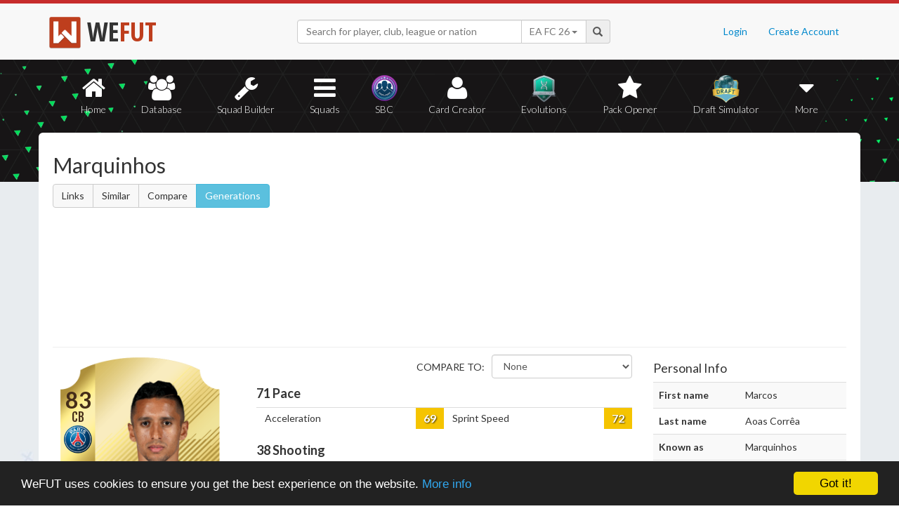

--- FILE ---
content_type: text/html; charset=UTF-8
request_url: https://wefut.com/player/18/6815/marquinhos
body_size: 9811
content:
<!DOCTYPE html>
<html lang="en">
    <head>
        <script async src="https://www.googletagmanager.com/gtag/js?id=UA-39374027-1"></script>
        <script>
          window.dataLayer = window.dataLayer || [];
          function gtag(){dataLayer.push(arguments);}
          gtag('js', new Date());
          gtag('config', 'UA-39374027-1', { 'anonymize_ip': true });
        </script>

        <meta charset="utf-8">
        <meta http-equiv="X-UA-Compatible" content="IE=edge">
        <meta name="theme-color" content="#C72C2C">
        <meta name="keywords" content="eafc, ea fc, fc26, fut26, fut, fut 26, ultimate team, squad builder, squads, database, prices, stats, in game, draft simulator, fifa, 26, fifa 23, coins, players, pack opener, card creator" />

        <meta name="smartbanner:title" content="Download the WeFUT App!">
        <meta name="smartbanner:author" content="WeFUT.com">
        <meta name="smartbanner:price" content="FREE">
        <meta name="smartbanner:price-suffix-apple" content=" - On the App Store">
        <meta name="smartbanner:price-suffix-google" content=" - On Google Play">
        <meta name="smartbanner:icon-apple" content="//static.wefut.com/assets/images/ic_launcher.png">
        <meta name="smartbanner:icon-google" content="//static.wefut.com/assets/images/ic_launcher.png">
        <meta name="smartbanner:button" content="VIEW">
        <meta name="smartbanner:button-url-apple" content="https://apps.apple.com/us/app/wefut-fut-23-draft-squad-builder/id1200304239?platform=iphone">
        <meta name="smartbanner:button-url-google" content="https://play.google.com/store/apps/details?id=com.wefut.wefut">
        <meta name="smartbanner:enabled-platforms" content="android,ios">
        <meta name="smartbanner:days-to-hide" content="30">

        <meta name="viewport" content="width=device-width, initial-scale=1">

        <title>Marquinhos - 83 Rare Gold | EA FC 18 Ultimate Team Stats | WeFUT</title>
        
        <meta name="description" content="Create your own EA FC 26 Ultimate Team squad with our Draft Simulator or Squad Builder, and find player stats using our Player Database!" />
        <link rel="icon" type="image/ico" href="//static.wefut.com/assets/images/favicon.ico">
        <link href="//static.wefut.com/assets/css/bootstrap3.min.css?19" rel="stylesheet">
        <link href="//static.wefut.com/assets/css/font-awesome.min.css?19" rel="stylesheet">
        <link href="//static.wefut.com/assets/css/wefut.css?263" rel="stylesheet">
        <link href="//static.wefut.com/assets/css/player-styles17.css?264" rel="stylesheet">
        <link href="//static.wefut.com/assets/css/fifa26.css?269" rel="stylesheet">
        <link rel="stylesheet" type="text/css" href="//static.wefut.com/assets/css/toastr.css?19">
        <link rel="stylesheet" type="text/css" href="//fonts.googleapis.com/css?family=Open+Sans+Condensed:300,700|Fjalla+One|PT+Sans+Narrow|Lato:300,400,700,900|Titillium+Web:400,700" />

        
        <script src="https://ajax.googleapis.com/ajax/libs/jquery/1.12.4/jquery.min.js"></script>

        <script type="text/javascript">
            window.cookieconsent_options = {"message":"WeFUT uses cookies to ensure you get the best experience on the website.","dismiss":"Got it!","learnMore":"More info","link":"http://wefut.com/home/policy","theme":"dark-bottom"};
        </script>

        <script type="text/javascript" src="//static.wefut.com/assets/js/cookieconsent.min.js?"></script>

        
        <!--[if lt IE 9]>
            <script src="https://oss.maxcdn.com/html5shiv/3.7.3/html5shiv.min.js"></script>
            <script src="https://oss.maxcdn.com/respond/1.4.2/respond.min.js"></script>
        <![endif]-->
    </head>

    <body class="player">
        <nav class="navbar navbar-top navbar-default">
            <div class="container">
                <div class="navbar-header">
                    <div class="navbar-brand">
                        <a href="/">
                            <img class="img-responsive" src="//static.wefut.com/assets/images/logo-header.png?" height="45" width="45" />
                            <span class="main">WE</span><span class="highlight">FUT</span>
                        </a>
                    </div>
                </div>

                <ul class="nav navbar-nav navbar-right">
                                        <li><a href="/login">Login</a></li>
                    <li><a href="/register">Create Account</a></li>
                                    </ul>
                <div class="navbar-form">
                    <div class="input-group">
                        <input type="text" class="form-control" id="input-navbar" autocomplete="off" placeholder="Search for player, club, league or nation">
                        <div class="input-group-btn">
                            <a id="fifa-search" data-fifa="26" class="btn dropdown-toggle" data-toggle="dropdown" href="#">
                                <span id="fifa-search-selection">EA FC 26</span>
                                <span class="caret"></span>
                            </a>
                            <ul class="dropdown-menu" role="menu" aria-labelledby="dropdownMenu">
                                                                <li><a class="fifa-search-selector" data-fifa="26" href="#">EA FC 26</a></li>
                                                                <li><a class="fifa-search-selector" data-fifa="25" href="#">EA FC 25</a></li>
                                                                <li><a class="fifa-search-selector" data-fifa="24" href="#">EA FC 24</a></li>
                                                                <li><a class="fifa-search-selector" data-fifa="23" href="#">FIFA 23</a></li>
                                                                <li><a class="fifa-search-selector" data-fifa="22" href="#">FIFA 22</a></li>
                                                                <li><a class="fifa-search-selector" data-fifa="21" href="#">FIFA 21</a></li>
                                                                <li><a class="fifa-search-selector" data-fifa="20" href="#">FIFA 20</a></li>
                                                                <li><a class="fifa-search-selector" data-fifa="19" href="#">FIFA 19</a></li>
                                                                <li><a class="fifa-search-selector" data-fifa="18" href="#">FIFA 18</a></li>
                                                                <li><a class="fifa-search-selector" data-fifa="17" href="#">FIFA 17</a></li>
                                                                <li><a class="fifa-search-selector" data-fifa="16" href="#">FIFA 16</a></li>
                                                                <li><a class="fifa-search-selector" data-fifa="15" href="#">FIFA 15</a></li>
                                                                <li><a class="fifa-search-selector" data-fifa="14" href="#">FIFA 14</a></li>
                                                                <li><a class="fifa-search-selector" data-fifa="13" href="#">FIFA 13</a></li>
                                                            </ul>
                        </div>
                        <span class="input-group-addon">
                            <span class="glyphicon glyphicon-search"></span>
                        </span>
                    </div>

                    <div class="navbar-search-results"></div>
                </div>
            </div>
        </nav>

        <div class="sub-nav navbar-inverse">
            <button type="button" class="navbar-toggle collapsed" data-toggle="collapse" data-target="#navbar-collapse" aria-expanded="false">
                <span class="sr-only">Toggle navigation</span>
                <span class="icon-bar"></span>
                <span class="icon-bar"></span>
                <span class="icon-bar"></span>
            </button>
            <div class="clearfix"></div>
            <div class="container">
                <div class="collapse navbar-collapse" id="navbar-collapse">
                    <ul class="nav nav-pills nav-justified">
                        <li role="presentation" >
                            <a href="/">
                                <span class="fa fa-home"></span>
                                Home
                            </a>
                        </li>
                        <li role="presentation" >
                            <a href="/player-database">
                                <span class="fa fa-users"></span>
                                Database
                            </a>
                        </li>
                        <li role="presentation" >
                            <a href="/squad-builder">
                                <span id="amountofplayers" class="label label-danger pull-right hidden-xs hidden-sm">0</span>
                                <span class="fa fa-wrench"></span>
                                Squad Builder
                            </a>
                        </li>
                        <li role="presentation" >
                            <a href="/created-squads">
                                <span class="fa fa-bars"></span>
                                Squads
                            </a>
                        </li>
                        <li role="presentation" >
                            <a href="/squad-building-challenges">
                                <span class="fa fa-sbc"></span>
                                SBC
                            </a>
                        </li>
                        <li role="presentation" >
                            <a href="/player/card-creator">
                                <span class="fa fa-user"></span>
                                Card Creator
                            </a>
                        </li>
                        <li role="presentation" >
                            <a href="/evolutions">
                                <span class="fa fa-evolutions"></span>
                                Evolutions
                            </a>
                        </li>
                        <li role="presentation" >
                            <a href="/pack-opener">
                                <span class="fa fa-star"></span>
                                Pack Opener
                            </a>
                        </li>
                        <li role="presentation" >
                            <a href="/draft-simulator">
                                <!-- <span style="position:absolute;top:7px;right:7px" class="label label-info pull-right">New modes!</span> -->
                                <span class="fa fa-draft"></span>
                                Draft Simulator
                            </a>
                        </li>
                        <li role="presentation" class="dropdown">
                            <a class="dropdown-toggle" data-toggle="dropdown" href="#" role="button" aria-haspopup="true" aria-expanded="false">
                                <span class="fa fa-caret-down"></span>
                                More
                            </a>
                            <ul class="dropdown-menu">
                                <li><a href="/calendar">Calendar</a></li>
                                <li class="divider" style="margin: 4px 1px"></li>
                                                                                                <!-- <li><a href="/perfect-chemistry">Perfect Chemistry</a></li> -->
                                                                <li><a href="/playstyles">PlayStyles</a></li>
                                <li><a href="/roles">Player Roles</a></li>
                                <li><a href="/chemistry-styles">Chemistry Styles</a></li>
                                <li><a href="/managers">Managers</a></li>
                                <li><a href="/club-items/stadiums">Stadiums</a></li>
                                <li><a href="/club-items/balls">Balls</a></li>
                                <li class="divider" style="margin: 4px 1px"></li>
                                <li><a href="https://play.google.com/store/apps/details?id=com.wefut.wefut" target="_blank">Android App</a></li>
                                <li><a href="https://apps.apple.com/us/app/wefut-fut-21-draft-squad-builder/id1200304239" target="_blank">iPhone/iPad App</a></li>
                            </ul>
                        </li>
                    </ul>
                </div>
            </div>
        </div>
<div class="page container">
        <div class="page-header">
            <div class="row">
                <div class="col-lg-4 col-md-12">
                    <h2>Marquinhos</h2>

                                        <div class="btn-group">
                        <a class="btn btn-default" href="https://wefut.com/player/linked-players/6815/18">Links</a>
                        <a class="btn btn-default" href="https://wefut.com/player/similar-players/6815/18">Similar</a>
                        <a class="btn btn-default" href="https://wefut.com/player/compare/18/6815">Compare</a>
                        <a class="btn btn-info" href="https://wefut.com/player/generations/207865">Generations</a>
                                            </div>
                                    </div>
                <div class="col-lg-8 col-md-12">
                    <script async src="//pagead2.googlesyndication.com/pagead/js/adsbygoogle.js"></script>
                    <ins class="adsbygoogle"
                       style="margin-top: 16px"
                       data-ad-client="ca-pub-3689706000234543"
                       data-ad-slot="4937350516"
                       data-ad-format="auto"></ins>
                    <script>
                    (adsbygoogle = window.adsbygoogle || []).push({});
                    </script>
                </div>
            </div>
        </div>

        <div class="row">
            
            
            
            <div class="col-lg-3 col-md-4">
                <div style="width: 238px; margin: 0 auto">
                    <div class="card goldrare fifa18" data-base-id="207865" data-club-id="73" data-nation-id="54" data-league-id="16" data-rareflag="1">
    <div class="player" style="position: relative">
            <img src="//static.wefut.com/assets/images/fut18/gold1.png?253" alt="" class="player-card" onerror="this.src='//static.wefut.com/assets/images/concept-card.png'">

            <div class="rating-gradient"></div>

            
                        <a href="https://wefut.com/club/73">
                            <img src="//static.wefut.com/assets/images/fut18/clubbadges/73.png?251" alt="" class="clubbadge clubbadge-dark">
                                        </a>
            
            
            <div class="playstyleplus"></div>
            
            <div class="avatarholder ">
                <img src="//static.wefut.com/assets/images/fut18/playeravatars/207865.png?242" onerror="this.src='//static.wefut.com/assets/images/fut15/playeravatars/unknown.png'" alt="" class="avatar">
            </div>

                        <a href="https://wefut.com/nation/54">
                            <img src="//static.wefut.com/assets/images/nation_flag/54.png?25" class="nationflag">
                        </a>
            
            <div class="ratingholder"><span class="rating" >83</span></div>
            <span class="position">CB</span>
            <div class=" name">
            <span class="marquee">Marquinhos</span>
        </div>
        <div class="attributes ">
                        <span class="loyalty">
                            </span>
            
            
            <span class="pace">71</span>
            <span class="shooting">38</span>
            <span class="passing">68</span>
            <span class="dribbling">70</span>
            <span class="defending">84</span>
            <span class="heading">76</span>
        </div>
                <div class="chembadge chem--1"></div>
            </div>
        <div class="chemstyle">
        <img class="chemstyleimage" src="//static.wefut.com/assets/images/fut16/chemstyle.png" alt="" style="height: 25px; margin-top: -5px;">
        <span class="chemstylename">Basic</span>
    </div>
    </div>
                </div>

                
                                <h4 style="margin-top:20px">Other Versions (4)</h4>
                <ul class="versions">
                                        <li >
                        <font class="goldblue">84</font>
                        <a href="https://wefut.com/player/18/15702/marquinhos" title="Marquinhos">Path to Glory Selected (CB)</a>
                        <a href="/club/73"><img src="//static.wefut.com/assets/images/fut18/clubbadges/73.png?251" alt="" /></a>
                    </li>
                                        <li >
                        <font class="goldrare">84</font>
                        <a href="https://wefut.com/player/18/17839/marquinhos" title="Marquinhos">Upgraded Gold (CB)</a>
                        <a href="/club/73"><img src="//static.wefut.com/assets/images/fut18/clubbadges/73.png?251" alt="" /></a>
                    </li>
                                        <li >
                        <font class="birthday">85</font>
                        <a href="https://wefut.com/player/18/19224/marquinhos" title="Marquinhos">World Cup  (CB)</a>
                        <a href="/club/200001"><img src="//static.wefut.com/assets/images/fut18/clubbadges/200001.png?251" alt="" /></a>
                    </li>
                                        <li >
                        <font class="goldblue">92</font>
                        <a href="https://wefut.com/player/18/19099/marquinhos" title="Marquinhos">Team of the Season (CB)</a>
                        <a href="/club/73"><img src="//static.wefut.com/assets/images/fut18/clubbadges/73.png?251" alt="" /></a>
                    </li>
                                    </ul>
                
                
                <div class="traits" style="margin-top: 15px">
                    
                    
                                    </div>

                            </div>

            <div class="col-lg-6 col-md-8 player-stats">
                <hr class="hidden-lg hidden-md" />
                                <div class="row" >
                    <div class="col-sm-9 col-sm-push-3 col-xs-12">
                                                <div class="compare" style="float:right; display:block">
                            <span style="text-transform: uppercase; display: inline-block; vertical-align: top; margin-right: 7px; line-height:36px;">Compare to:</span>
                            <select id="compare" class="form-control" style="width:200px; display: inline-block">
                                <option value="0" data-id="0">None</option>
                                <option value="15702" data-id="15702">84 - Path to Glory Selected</option><option value="17839" data-id="17839">84 - Upgraded Gold</option><option value="19224" data-id="19224">85 - World Cup </option><option value="19099" data-id="19099">92 - Team of the Season</option>                            </select>
                        </div>
                                            </div>
                    <div class="col-sm-12 col-xs-12" style="overflow: hidden">
                        <h4><b><span class="player-pace">71</span> Pace</b></h4>
                    </div>
                </div>
                <div class="table-responsive">
                    <table class="table table-condensed stats-table">
                        <tbody>
                        <tr><td class="attribute">Acceleration</td><td class="upgrade" data-id="15702" style="display:none; text-align:right"><label class="upgradelabel redlabel"> -4</label></td><td class="upgrade" data-id="17839" style="display:none; text-align:right"><label class="upgradelabel redlabel"> -4</label></td><td class="upgrade" data-id="19224" style="display:none; text-align:right"><label class="upgradelabel gray"></label></td><td class="upgrade" data-id="19099" style="display:none; text-align:right"><label class="upgradelabel redlabel"> -10</label></td><td class="stat"><label data-attribute="acceleration" data-value="69" class="statlabel yellow">69</label></td><td class="attribute">Sprint Speed</td><td class="upgrade" data-id="15702" style="display:none; text-align:right"><label class="upgradelabel redlabel"> -5</label></td><td class="upgrade" data-id="17839" style="display:none; text-align:right"><label class="upgradelabel redlabel"> -5</label></td><td class="upgrade" data-id="19224" style="display:none; text-align:right"><label class="upgradelabel gray"></label></td><td class="upgrade" data-id="19099" style="display:none; text-align:right"><label class="upgradelabel redlabel"> -11</label></td><td class="stat"><label data-attribute="sprint_speed" data-value="72" class="statlabel yellow">72</label></td></tr>                        </tbody>
                    </table>
                </div>

                                                <div class="row" style="margin-top: -10px">
                    <div class="col-sm-9 col-sm-push-3 col-xs-12">
                                            </div>
                    <div class="col-sm-12 col-xs-12" style="overflow: hidden">
                        <h4><b><span class="player-shooting">38</span> Shooting</b></h4>
                    </div>
                </div>
                <div class="table-responsive">
                    <table class="table table-condensed stats-table">
                        <tbody>
                        <tr><td class="attribute">Att. Positioning</td><td class="upgrade" data-id="15702" style="display:none; text-align:right"><label class="upgradelabel gray">&#8212;</label></td><td class="upgrade" data-id="17839" style="display:none; text-align:right"><label class="upgradelabel gray">&#8212;</label></td><td class="upgrade" data-id="19224" style="display:none; text-align:right"><label class="upgradelabel gray"></label></td><td class="upgrade" data-id="19099" style="display:none; text-align:right"><label class="upgradelabel redlabel"> -14</label></td><td class="stat"><label data-attribute="att_positioning" data-value="46" class="statlabel red">46</label></td><td class="attribute">Long Shots</td><td class="upgrade" data-id="15702" style="display:none; text-align:right"><label class="upgradelabel gray">&#8212;</label></td><td class="upgrade" data-id="17839" style="display:none; text-align:right"><label class="upgradelabel gray">&#8212;</label></td><td class="upgrade" data-id="19224" style="display:none; text-align:right"><label class="upgradelabel gray"></label></td><td class="upgrade" data-id="19099" style="display:none; text-align:right"><label class="upgradelabel redlabel"> -11</label></td><td class="stat"><label data-attribute="long_shots" data-value="35" class="statlabel red">35</label></td></tr><tr><td class="attribute">Finishing</td><td class="upgrade" data-id="15702" style="display:none; text-align:right"><label class="upgradelabel gray">&#8212;</label></td><td class="upgrade" data-id="17839" style="display:none; text-align:right"><label class="upgradelabel gray">&#8212;</label></td><td class="upgrade" data-id="19224" style="display:none; text-align:right"><label class="upgradelabel gray"></label></td><td class="upgrade" data-id="19099" style="display:none; text-align:right"><label class="upgradelabel redlabel"> -10</label></td><td class="stat"><label data-attribute="finishing" data-value="33" class="statlabel red">33</label></td><td class="attribute">Volleys</td><td class="upgrade" data-id="15702" style="display:none; text-align:right"><label class="upgradelabel gray">&#8212;</label></td><td class="upgrade" data-id="17839" style="display:none; text-align:right"><label class="upgradelabel gray">&#8212;</label></td><td class="upgrade" data-id="19224" style="display:none; text-align:right"><label class="upgradelabel gray"></label></td><td class="upgrade" data-id="19099" style="display:none; text-align:right"><label class="upgradelabel redlabel"> -9</label></td><td class="stat"><label data-attribute="volleys" data-value="31" class="statlabel red">31</label></td></tr><tr><td class="attribute">Shot Power</td><td class="upgrade" data-id="15702" style="display:none; text-align:right"><label class="upgradelabel gray">&#8212;</label></td><td class="upgrade" data-id="17839" style="display:none; text-align:right"><label class="upgradelabel gray">&#8212;</label></td><td class="upgrade" data-id="19224" style="display:none; text-align:right"><label class="upgradelabel gray"></label></td><td class="upgrade" data-id="19099" style="display:none; text-align:right"><label class="upgradelabel redlabel"> -16</label></td><td class="stat"><label data-attribute="shot_power" data-value="53" class="statlabel orange">53</label></td><td class="attribute">Penalties</td><td class="upgrade" data-id="15702" style="display:none; text-align:right"><label class="upgradelabel gray">&#8212;</label></td><td class="upgrade" data-id="17839" style="display:none; text-align:right"><label class="upgradelabel gray">&#8212;</label></td><td class="upgrade" data-id="19224" style="display:none; text-align:right"><label class="upgradelabel gray"></label></td><td class="upgrade" data-id="19099" style="display:none; text-align:right"><label class="upgradelabel redlabel"> -9</label></td><td class="stat"><label data-attribute="penalties" data-value="31" class="statlabel red">31</label></td></tr>                        </tbody>
                    </table>
                </div>

                                                <div class="row" style="margin-top: -10px">
                    <div class="col-sm-9 col-sm-push-3 col-xs-12">
                                            </div>
                    <div class="col-sm-12 col-xs-12" style="overflow: hidden">
                        <h4><b><span class="player-passing">68</span> Passing</b></h4>
                    </div>
                </div>
                <div class="table-responsive">
                    <table class="table table-condensed stats-table">
                        <tbody>
                        <tr><td class="attribute">Vision</td><td class="upgrade" data-id="15702" style="display:none; text-align:right"><label class="upgradelabel gray">&#8212;</label></td><td class="upgrade" data-id="17839" style="display:none; text-align:right"><label class="upgradelabel gray">&#8212;</label></td><td class="upgrade" data-id="19224" style="display:none; text-align:right"><label class="upgradelabel gray"></label></td><td class="upgrade" data-id="19099" style="display:none; text-align:right"><label class="upgradelabel redlabel"> -9</label></td><td class="stat"><label data-attribute="vision" data-value="51" class="statlabel orange">51</label></td><td class="attribute">Short Pass</td><td class="upgrade" data-id="15702" style="display:none; text-align:right"><label class="upgradelabel redlabel"> -1</label></td><td class="upgrade" data-id="17839" style="display:none; text-align:right"><label class="upgradelabel redlabel"> -1</label></td><td class="upgrade" data-id="19224" style="display:none; text-align:right"><label class="upgradelabel gray"></label></td><td class="upgrade" data-id="19099" style="display:none; text-align:right"><label class="upgradelabel redlabel"> -14</label></td><td class="stat"><label data-attribute="short_pass" data-value="80" class="statlabel green">80</label></td></tr><tr><td class="attribute">Crossing</td><td class="upgrade" data-id="15702" style="display:none; text-align:right"><label class="upgradelabel redlabel"> -1</label></td><td class="upgrade" data-id="17839" style="display:none; text-align:right"><label class="upgradelabel redlabel"> -1</label></td><td class="upgrade" data-id="19224" style="display:none; text-align:right"><label class="upgradelabel gray"></label></td><td class="upgrade" data-id="19099" style="display:none; text-align:right"><label class="upgradelabel redlabel"> -12</label></td><td class="stat"><label data-attribute="crossing" data-value="72" class="statlabel yellow">72</label></td><td class="attribute">Long Pass</td><td class="upgrade" data-id="15702" style="display:none; text-align:right"><label class="upgradelabel redlabel"> -1</label></td><td class="upgrade" data-id="17839" style="display:none; text-align:right"><label class="upgradelabel redlabel"> -1</label></td><td class="upgrade" data-id="19224" style="display:none; text-align:right"><label class="upgradelabel gray"></label></td><td class="upgrade" data-id="19099" style="display:none; text-align:right"><label class="upgradelabel redlabel"> -13</label></td><td class="stat"><label data-attribute="long_pass" data-value="78" class="statlabel yellow">78</label></td></tr><tr><td class="attribute">Free Kick Accuracy</td><td class="upgrade" data-id="15702" style="display:none; text-align:right"><label class="upgradelabel gray">&#8212;</label></td><td class="upgrade" data-id="17839" style="display:none; text-align:right"><label class="upgradelabel gray">&#8212;</label></td><td class="upgrade" data-id="19224" style="display:none; text-align:right"><label class="upgradelabel gray"></label></td><td class="upgrade" data-id="19099" style="display:none; text-align:right"><label class="upgradelabel redlabel"> -5</label></td><td class="stat"><label data-attribute="free_kick_accuracy" data-value="32" class="statlabel red">32</label></td><td class="attribute">Curve</td><td class="upgrade" data-id="15702" style="display:none; text-align:right"><label class="upgradelabel gray">&#8212;</label></td><td class="upgrade" data-id="17839" style="display:none; text-align:right"><label class="upgradelabel gray">&#8212;</label></td><td class="upgrade" data-id="19224" style="display:none; text-align:right"><label class="upgradelabel gray"></label></td><td class="upgrade" data-id="19099" style="display:none; text-align:right"><label class="upgradelabel redlabel"> -8</label></td><td class="stat"><label data-attribute="curve" data-value="49" class="statlabel red">49</label></td></tr>                        </tbody>
                    </table>
                </div>

                                                <div class="row" style="margin-top: -10px">
                    <div class="col-sm-9 col-sm-push-3 col-xs-12">
                                            </div>
                    <div class="col-sm-12 col-xs-12" style="overflow: hidden">
                        <h4><b><span class="player-dribbling">70</span> Dribbling</b></h4>
                    </div>
                </div>
                <div class="table-responsive">
                    <table class="table table-condensed stats-table">
                        <tbody>
                        <tr><td class="attribute">Agility</td><td class="upgrade" data-id="15702" style="display:none; text-align:right"><label class="upgradelabel gray">&#8212;</label></td><td class="upgrade" data-id="17839" style="display:none; text-align:right"><label class="upgradelabel gray">&#8212;</label></td><td class="upgrade" data-id="19224" style="display:none; text-align:right"><label class="upgradelabel gray"></label></td><td class="upgrade" data-id="19099" style="display:none; text-align:right"><label class="upgradelabel redlabel"> -10</label></td><td class="stat"><label data-attribute="agility" data-value="66" class="statlabel yellow">66</label></td><td class="attribute">Ball Control</td><td class="upgrade" data-id="15702" style="display:none; text-align:right"><label class="upgradelabel gray">&#8212;</label></td><td class="upgrade" data-id="17839" style="display:none; text-align:right"><label class="upgradelabel gray">&#8212;</label></td><td class="upgrade" data-id="19224" style="display:none; text-align:right"><label class="upgradelabel gray"></label></td><td class="upgrade" data-id="19099" style="display:none; text-align:right"><label class="upgradelabel redlabel"> -11</label></td><td class="stat"><label data-attribute="ball_control" data-value="76" class="statlabel yellow">76</label></td></tr><tr><td class="attribute">Balance</td><td class="upgrade" data-id="15702" style="display:none; text-align:right"><label class="upgradelabel gray">&#8212;</label></td><td class="upgrade" data-id="17839" style="display:none; text-align:right"><label class="upgradelabel gray">&#8212;</label></td><td class="upgrade" data-id="19224" style="display:none; text-align:right"><label class="upgradelabel gray"></label></td><td class="upgrade" data-id="19099" style="display:none; text-align:right"><label class="upgradelabel redlabel"> -10</label></td><td class="stat"><label data-attribute="balance" data-value="68" class="statlabel yellow">68</label></td><td class="attribute">Dribbling</td><td class="upgrade" data-id="15702" style="display:none; text-align:right"><label class="upgradelabel gray">&#8212;</label></td><td class="upgrade" data-id="17839" style="display:none; text-align:right"><label class="upgradelabel gray">&#8212;</label></td><td class="upgrade" data-id="19224" style="display:none; text-align:right"><label class="upgradelabel gray"></label></td><td class="upgrade" data-id="19099" style="display:none; text-align:right"><label class="upgradelabel redlabel"> -10</label></td><td class="stat"><label data-attribute="dribbling" data-value="65" class="statlabel yellow">65</label></td></tr><tr><td class="attribute">Reactions</td><td class="upgrade" data-id="15702" style="display:none; text-align:right"><label class="upgradelabel gray">&#8212;</label></td><td class="upgrade" data-id="17839" style="display:none; text-align:right"><label class="upgradelabel gray">&#8212;</label></td><td class="upgrade" data-id="19224" style="display:none; text-align:right"><label class="upgradelabel gray"></label></td><td class="upgrade" data-id="19099" style="display:none; text-align:right"><label class="upgradelabel redlabel"> -12</label></td><td class="stat"><label data-attribute="reactions" data-value="81" class="statlabel green">81</label></td><td class="attribute">Composure</td><td class="upgrade" data-id="15702" style="display:none; text-align:right"><label class="upgradelabel gray">&#8212;</label></td><td class="upgrade" data-id="17839" style="display:none; text-align:right"><label class="upgradelabel gray">&#8212;</label></td><td class="upgrade" data-id="19224" style="display:none; text-align:right"><label class="upgradelabel gray"></label></td><td class="upgrade" data-id="19099" style="display:none; text-align:right"><label class="upgradelabel redlabel"> -12</label></td><td class="stat"><label data-attribute="composure" data-value="79" class="statlabel yellow">79</label></td></tr>                        </tbody>
                    </table>
                </div>

                                                <div class="row" style="margin-top: -10px">
                    <div class="col-sm-9 col-sm-push-3 col-xs-12">
                                            </div>
                    <div class="col-sm-12 col-xs-12" style="overflow: hidden">
                        <h4><b><span class="player-defending">84</span> Defending</b></h4>
                    </div>
                </div>
                <div class="table-responsive">
                    <table class="table table-condensed stats-table">
                        <tbody>
                        <tr><td class="attribute">Interceptions</td><td class="upgrade" data-id="15702" style="display:none; text-align:right"><label class="upgradelabel redlabel"> -1</label></td><td class="upgrade" data-id="17839" style="display:none; text-align:right"><label class="upgradelabel redlabel"> -1</label></td><td class="upgrade" data-id="19224" style="display:none; text-align:right"><label class="upgradelabel gray"></label></td><td class="upgrade" data-id="19099" style="display:none; text-align:right"><label class="upgradelabel redlabel"> -9</label></td><td class="stat"><label data-attribute="interceptions" data-value="84" class="statlabel green">84</label></td><td class="attribute">Standing Tackle</td><td class="upgrade" data-id="15702" style="display:none; text-align:right"><label class="upgradelabel redlabel"> -1</label></td><td class="upgrade" data-id="17839" style="display:none; text-align:right"><label class="upgradelabel redlabel"> -1</label></td><td class="upgrade" data-id="19224" style="display:none; text-align:right"><label class="upgradelabel gray"></label></td><td class="upgrade" data-id="19099" style="display:none; text-align:right"><label class="upgradelabel redlabel"> -9</label></td><td class="stat"><label data-attribute="standing_tackle" data-value="85" class="statlabel green">85</label></td></tr><tr><td class="attribute">Heading Accuracy</td><td class="upgrade" data-id="15702" style="display:none; text-align:right"><label class="upgradelabel gray">&#8212;</label></td><td class="upgrade" data-id="17839" style="display:none; text-align:right"><label class="upgradelabel gray">&#8212;</label></td><td class="upgrade" data-id="19224" style="display:none; text-align:right"><label class="upgradelabel gray"></label></td><td class="upgrade" data-id="19099" style="display:none; text-align:right"><label class="upgradelabel redlabel"> -8</label></td><td class="stat"><label data-attribute="heading_accuracy" data-value="80" class="statlabel green">80</label></td><td class="attribute">Sliding Tackle</td><td class="upgrade" data-id="15702" style="display:none; text-align:right"><label class="upgradelabel redlabel"> -1</label></td><td class="upgrade" data-id="17839" style="display:none; text-align:right"><label class="upgradelabel redlabel"> -1</label></td><td class="upgrade" data-id="19224" style="display:none; text-align:right"><label class="upgradelabel gray"></label></td><td class="upgrade" data-id="19099" style="display:none; text-align:right"><label class="upgradelabel redlabel"> -9</label></td><td class="stat"><label data-attribute="sliding_tackle" data-value="86" class="statlabel green">86</label></td></tr><tr><td class="attribute">Marking</td><td class="upgrade" data-id="15702" style="display:none; text-align:right"><label class="upgradelabel redlabel"> -1</label></td><td class="upgrade" data-id="17839" style="display:none; text-align:right"><label class="upgradelabel redlabel"> -1</label></td><td class="upgrade" data-id="19224" style="display:none; text-align:right"><label class="upgradelabel gray"></label></td><td class="upgrade" data-id="19099" style="display:none; text-align:right"><label class="upgradelabel redlabel"> -9</label></td><td class="stat"><label data-attribute="marking" data-value="85" class="statlabel green">85</label></td></tr>                        </tbody>
                    </table>
                </div>

                                                <div class="row" style="margin-top: -10px">
                    <div class="col-sm-9 col-sm-push-3 col-xs-12">
                                            </div>
                    <div class="col-sm-12 col-xs-12" style="overflow: hidden">
                        <h4><b><span class="player-heading">76</span> Physicality</b></h4>
                    </div>
                </div>
                <div class="table-responsive">
                    <table class="table table-condensed stats-table">
                        <tbody>
                        <tr><td class="attribute">Jumping</td><td class="upgrade" data-id="15702" style="display:none; text-align:right"><label class="upgradelabel gray">&#8212;</label></td><td class="upgrade" data-id="17839" style="display:none; text-align:right"><label class="upgradelabel gray">&#8212;</label></td><td class="upgrade" data-id="19224" style="display:none; text-align:right"><label class="upgradelabel gray"></label></td><td class="upgrade" data-id="19099" style="display:none; text-align:right"><label class="upgradelabel redlabel"> -12</label></td><td class="stat"><label data-attribute="jumping" data-value="85" class="statlabel green">85</label></td><td class="attribute">Strength</td><td class="upgrade" data-id="15702" style="display:none; text-align:right"><label class="upgradelabel gray">&#8212;</label></td><td class="upgrade" data-id="17839" style="display:none; text-align:right"><label class="upgradelabel gray">&#8212;</label></td><td class="upgrade" data-id="19224" style="display:none; text-align:right"><label class="upgradelabel gray"></label></td><td class="upgrade" data-id="19099" style="display:none; text-align:right"><label class="upgradelabel redlabel"> -10</label></td><td class="stat"><label data-attribute="strength" data-value="74" class="statlabel yellow">74</label></td></tr><tr><td class="attribute">Stamina</td><td class="upgrade" data-id="15702" style="display:none; text-align:right"><label class="upgradelabel gray">&#8212;</label></td><td class="upgrade" data-id="17839" style="display:none; text-align:right"><label class="upgradelabel gray">&#8212;</label></td><td class="upgrade" data-id="19224" style="display:none; text-align:right"><label class="upgradelabel gray"></label></td><td class="upgrade" data-id="19099" style="display:none; text-align:right"><label class="upgradelabel redlabel"> -10</label></td><td class="stat"><label data-attribute="stamina" data-value="75" class="statlabel yellow">75</label></td><td class="attribute">Aggression</td><td class="upgrade" data-id="15702" style="display:none; text-align:right"><label class="upgradelabel gray">&#8212;</label></td><td class="upgrade" data-id="17839" style="display:none; text-align:right"><label class="upgradelabel gray">&#8212;</label></td><td class="upgrade" data-id="19224" style="display:none; text-align:right"><label class="upgradelabel gray"></label></td><td class="upgrade" data-id="19099" style="display:none; text-align:right"><label class="upgradelabel redlabel"> -11</label></td><td class="stat"><label data-attribute="aggression" data-value="80" class="statlabel green">80</label></td></tr>                        </tbody>
                    </table>
                </div>

                                <h4>Total Stats: <span class="player-total">1901</span></h4>
                <hr />
                                
                
                                <div class="panel panel-default" style="padding: 0">
                    <div class="panel-heading">
                        <div class="row">
                            <div class="col-md-9">
                                <h3 class="panel-title">Chemistry Style Boost Calculator</h3>
                            </div>
                        </div>
                    </div>
                    <div class="panel-body" style="padding-top: 10px">
                        <div class="row">
                            <div class="col-md-3">
                                <strong>Player chem</strong><br />
                                <input type="text" value="10" class="form-control player-chemistry" />
                            </div>
                            <div class="col-md-3">
                                <strong>Team chem</strong><br />
                                <input type="text" value="100" class="form-control team-chemistry" />
                            </div>
                            <div class="col-md-4">
                                <strong>Chemistry style</strong><br />
                                <select id="chemstyle" class="form-control" style="width:100%">
                                    <option value="0" data-id="0">None</option>
                                    <option data-id="1" selected>Basic</option>
                                    <option data-id="2">Sniper</option>
                                    <option data-id="3">Finisher</option>
                                    <option data-id="4">Deadeye</option>
                                    <option data-id="5">Marksman</option>
                                    <option data-id="6">Hawk</option>
                                    <option data-id="7">Artist</option>
                                    <option data-id="8">Architect</option>
                                    <option data-id="9">Powerhouse</option>
                                    <option data-id="10">Maestro</option>
                                    <option data-id="11">Engine</option>
                                    <option data-id="12">Sentinel</option>
                                    <option data-id="13">Guardian</option>
                                    <option data-id="14">Gladiator</option>
                                    <option data-id="15">Backbone</option>
                                    <option data-id="16">Anchor</option>
                                    <option data-id="17">Hunter</option>
                                    <option data-id="18">Catalyst</option>
                                    <option data-id="19">Shadow</option>
                                </select>
                            </div>
                            <div class="col-md-2">
                                <br />
                                <button class="btn btn-success apply-chemstyle">Apply</button>
                            </div>
                        </div>
                    </div>
                </div>
                            </div>

            <div class="col-lg-3 col-md-12 player-details">
                <hr class="hidden-lg hidden-md" />

                <div id="personal-info">
                    <h4 class="pull-left">Personal Info</h4>

                    <table class="table table-striped">
                        <tbody>
                            <tr><td class="key">First name</td><td>Marcos</td></tr><tr><td class="key">Last name</td><td>Aoas Corrêa</td></tr><tr><td class="key">Known as</td><td>Marquinhos</td></tr><tr><td class="key">Date of Birth</td><td>May 14, 1994 (31)</td></tr><tr><td class="key">Height</td><td>183 cm / 6'0"</td></tr><tr><td class="key">Weight</td><td>75 kg / 165 lbs</td></tr><tr><td class="key">Preferred foot</td><td>Right</td></tr><tr><td class="key">Club</td><td><a href="https://wefut.com/club/73" title="Paris Saint-Germain">Paris Saint-Germain</a></td></tr><tr><td class="key">League</td><td><a href="https://wefut.com/league/16" title="Ligue 1">Ligue 1</a></td></tr><tr><td class="key">Nationality</td><td><a href="https://wefut.com/nation/54" title="Brazil">Brazil</a></td></tr><tr><td class="key">Weak foot</td><td><i class="fa fa-star player-star"></i>
<i class="fa fa-star player-star"></i>
<i class="fa fa-star player-star"></i>
</td></tr><tr><td class="key">Skillmoves</td><td><i class="fa fa-star player-star"></i>
<i class="fa fa-star player-star"></i>
</td></tr><tr><td class="key">Att. workrate</td><td><span class="label label-warning">Medium</span></td></tr><tr><td class="key">Def. workrate</td><td><span class="label label-warning">Medium</span></td></tr><tr><td class="key">Card type</td><td><a href="https://wefut.com/player/type/18/1/gold">Rare Gold</a></td></tr>                        </tbody>
                    </table>
                </div>

                                <div id="position-ratings">
                    <h4 class="pull-left">Position Ratings</h4>
                    <table class="table table-condensed stats-table position-table">
                    <tr><td>
                                        <label class="statlabel orange">63</label>
                                        <br />
                                        <span class="label label-default">LW</span>
                                    </td><td>
                                        <label class="statlabel orange">60</label>
                                        <br />
                                        <span class="label label-default">ST</span>
                                    </td><td>
                                        <label class="statlabel orange">63</label>
                                        <br />
                                        <span class="label label-default">RW</span>
                                    </td></tr><tr><td>
                                        <label class="statlabel orange">61</label>
                                        <br />
                                        <span class="label label-default">LF</span>
                                    </td><td>
                                        <label class="statlabel orange">61</label>
                                        <br />
                                        <span class="label label-default">CF</span>
                                    </td><td>
                                        <label class="statlabel orange">61</label>
                                        <br />
                                        <span class="label label-default">RF</span>
                                    </td></tr><tr><td></td><td>
                                        <label class="statlabel orange">64</label>
                                        <br />
                                        <span class="label label-default">CAM</span>
                                    </td><td></td></tr><tr><td>
                                        <label class="statlabel yellow">67</label>
                                        <br />
                                        <span class="label label-default">LM</span>
                                    </td><td>
                                        <label class="statlabel yellow">70</label>
                                        <br />
                                        <span class="label label-default">CM</span>
                                    </td><td>
                                        <label class="statlabel yellow">67</label>
                                        <br />
                                        <span class="label label-default">RM</span>
                                    </td></tr><tr><td></td><td>
                                        <label class="statlabel green">80</label>
                                        <br />
                                        <span class="label label-default">CDM</span>
                                    </td><td></td></tr><tr><td>
                                        <label class="statlabel yellow">79</label>
                                        <br />
                                        <span class="label label-default">LWB</span>
                                    </td><td></td><td>
                                        <label class="statlabel yellow">79</label>
                                        <br />
                                        <span class="label label-default">RWB</span>
                                    </td></tr><tr><td>
                                        <label class="statlabel green">80</label>
                                        <br />
                                        <span class="label label-default">LB</span>
                                    </td><td>
                                        <label class="statlabel green">82</label>
                                        <br />
                                        <span class="label label-default">CB</span>
                                    </td><td>
                                        <label class="statlabel green">80</label>
                                        <br />
                                        <span class="label label-default">RB</span>
                                    </td></tr>                    </table>
                </div>
                            </div>
        </div>

        <hr />

        <div class="col-md-12">
            <ins class="adsbygoogle"
               style="margin-bottom: 16px"
               data-ad-client="ca-pub-3689706000234543"
               data-ad-slot="4937350516"
               data-ad-format="auto"></ins>
            <script>
            (adsbygoogle = window.adsbygoogle || []).push({});
            </script>
        </div>

        <div class="row" style="padding: 10px 15px">
            <div id="disqus_thread"></div>
        </div>

        <div class="col-md-12">
            <ins class="adsbygoogle"
               data-ad-client="ca-pub-3689706000234543"
               data-ad-slot="4937350516"
               data-ad-format="auto"></ins>
            <script>
            (adsbygoogle = window.adsbygoogle || []).push({});
            </script>
        </div>
    </div>
</div>


<script type="text/javascript">
var disqus_config = function() {
    
    this.page.url = 'http://wefut.com/player/18/6815/marquinhos';

    this.sso = {
        name:   "WeFUT login",
        button:  "//static.wefut.com/assets/img/disqus_button.png",
        icon:     "//static.wefut.com/assets/images/favicon.ico",
        url:        "//wefut.com/user/login/1",
        logout:  "//wefut.com/logout/",
        width:   "1080",
        height:  "550"
    };
};

(function() {
    var d = document, s = d.createElement('script');
    s.src = 'https://wefut.disqus.com/embed.js';
    s.setAttribute('data-timestamp', +new Date());
    (d.head || d.body).appendChild(s);
})();

var base_stats = {'pace':71, 'shooting':38, 'passing':68, 'dribbling':70, 'defending':84, 'physical':76};
var keys = {'acceleration':0,'sprint_speed':1,'att_positioning':2,'finishing':3,'shot_power':4,'long_shots':5,'volleys':6,'penalties':7,'vision':8,'crossing':9,'free_kick_accuracy':10,'long_pass':11,'short_pass':12,'curve':13,'agility':14,'balance':15,'reactions':16,'ball_control':17,'dribbling':18,'interceptions':19,'heading_accuracy':20,'marking':21,'standing_tackle':22,'sliding_tackle':23,'jumping':24,'stamina':25,'strength':26,'aggression':27,'composure':28};
var affected = {};
var bonuses = [];
bonuses[1] = [5,0,5,5,5,0,5,5,5,0,0,5,5,5,5,0,0,5,5,0,0,5,5,5,5,0,5,0,0]
bonuses[2] = [0,0,10,15,0,0,10,15,0,0,0,0,0,0,5,10,5,5,15,0,0,0,0,0,0,0,0,0,0]
bonuses[3] = [0,0,0,5,15,15,10,10,0,0,0,0,0,0,0,0,0,0,0,0,0,0,0,0,15,0,10,10,0]
bonuses[4] = [0,0,10,15,10,5,0,5,5,0,10,5,15,10,0,0,0,0,0,0,0,0,0,0,0,0,0,0,0]
bonuses[5] = [0,0,10,5,10,10,10,5,0,0,0,0,0,0,5,0,5,5,5,0,0,0,0,0,10,0,5,5,0]
bonuses[6] = [10,5,10,5,10,10,10,5,0,0,0,0,0,0,0,0,0,0,0,0,0,0,0,0,10,0,5,10,0]
bonuses[7] = [0,0,0,0,0,0,0,0,15,5,0,15,10,5,5,5,10,5,15,0,0,0,0,0,0,0,0,0,0]
bonuses[8] = [0,0,0,0,0,0,0,0,10,15,5,15,10,5,0,0,0,0,0,0,0,0,0,0,5,0,15,10,0]
bonuses[9] = [0,0,0,0,0,0,0,0,10,5,0,10,15,10,0,0,0,0,0,5,0,10,15,10,0,0,0,0,0]
bonuses[10] = [0,0,5,5,10,10,10,0,5,0,10,5,10,0,0,0,5,5,10,0,0,0,0,0,0,0,0,0,0]
bonuses[11] = [10,5,0,0,0,0,0,0,5,5,10,5,10,5,5,10,5,5,10,0,0,0,0,0,0,0,0,0,0]
bonuses[12] = [0,0,0,0,0,0,0,0,0,0,0,0,0,0,0,0,0,0,0,5,10,15,15,15,5,0,15,10,0]
bonuses[13] = [0,0,0,0,0,0,0,0,0,0,0,0,0,0,5,10,5,5,15,10,5,15,10,10,0,0,0,0,0]
bonuses[14] = [0,0,15,5,10,5,0,0,0,0,0,0,0,0,0,0,0,0,0,10,15,5,10,15,0,0,0,0,0]
bonuses[15] = [0,0,0,0,0,0,0,0,5,5,0,5,10,5,0,0,0,0,0,5,5,10,10,10,5,0,10,5,0]
bonuses[16] = [10,5,0,0,0,0,0,0,0,0,0,0,0,0,0,0,0,0,0,5,10,10,10,10,10,0,10,10,0]
bonuses[17] = [15,10,15,10,10,5,10,15,0,0,0,0,0,0,0,0,0,0,0,0,0,0,0,0,0,0,0,0,0]
bonuses[18] = [15,10,0,0,0,0,0,0,15,10,10,5,10,15,0,0,0,0,0,0,0,0,0,0,0,0,0,0,0]
bonuses[19] = [15,10,0,0,0,0,0,0,0,0,0,0,0,0,0,0,0,0,0,10,10,15,15,15,0,0,0,0,0]


var stats = {};

function getLabel(stat) {
    if(stat > 89) {
        return 'darkgreen';
    } else if (stat > 79) {
        return 'green';
    } else if (stat > 64) {
        return 'yellow';
    } else if (stat > 49) {
        return 'orange';
    } else {
        return 'red';
    }
}

$(document).ready(function() {
    marqueePlayerName();

            $(".chemstyle").hide();
    
    
    $("#evolutions-toggle").on("click", function() {
        $("#evolutions").slideToggle("slow");
        $(this).text(function(i, text){
            return text === "Show" ? "Hide" : "Show";
        });
        return false;
    });

    $('#compare').change(function() {
        var id = $(this).find('option:selected').attr('data-id');
        $('.stats-table .upgrade').hide();
        if(id != 0) {
            $(".stat-styles").remove();
            $('.stats-table .upgrade[data-id="' + id + '"]').show();
            $("#chemstyle").val(0);
            $(".chemstyle").hide();
            $(".player-stats .statlabel").each(function(index) {
                var stat = $(this).data("value");

                var label = getLabel(stat);

                $(this).removeClass();
                $(this).addClass('statlabel ' + label);
                $(this).html(stat);
            });

            $(".pace").html(base_stats['pace']);
            $(".shooting").html(base_stats['shooting']);
            $(".passing").html(base_stats['passing']);
            $(".dribbling").html(base_stats['dribbling']);
            $(".defending").html(base_stats['defending']);
            $(".heading").html(base_stats['heading']);
        }
    });

    $('#personal-button').click(function(e) {
        $('#position-ratings').hide();
        $('#personal-info').show();
        e.preventDefault();
    });

    $('#position-ratings-button').click(function(e) {
        $('#personal-info').hide();
        $('#position-ratings').show();
        e.preventDefault();
    });

        $('.apply-chemstyle').click(function() {
        var playerchem = Math.max($(".player-chemistry").val(), 0.1);
        var teamchem = Math.max($(".team-chemistry").val(), 0.1);

        $("#compare").val(0).change();

        if(playerchem >= 0 && playerchem <= 10 && teamchem >= 0 && teamchem <= 100) {
            $(".stat-styles").remove();
            var formula = ((teamchem*.25) + ((playerchem*10)*.75));
            var percentage = formula - 50;

            var id = $('#chemstyle').find('option:selected').attr('data-id');
            affected = {};

            if(id != 0) {
                $(".chemstylename").html($('#chemstyle').find('option:selected').html());
                $(".chemstyle").show();
            } else {
                $(".chemstyle").hide();
            }
            $(".chemistry-upgrade").remove();

            if(id == 0) {
                $(".player-stats .statlabel").each(function(index) {
                    var stat = $(this).data("value");

                    var label = getLabel(stat);

                    $(this).removeClass();
                    $(this).addClass('statlabel ' + label);
                    $(this).html(stat);
                });

                $(".pace").html(base_stats['pace']);
                $(".shooting").html(base_stats['shooting']);
                $(".passing").html(base_stats['passing']);
                $(".dribbling").html(base_stats['dribbling']);
                $(".defending").html(base_stats['defending']);
                $(".heading").html(base_stats['heading']);
            } else {
                $(".player-stats .statlabel").each(function(index) {
                    if(percentage < 0) {
                        var boost = Math.round(25 * percentage / 50);
                        var stat = $(this).data("value") + boost;
                        if(stat < 1) {
                            boost -= (stat*-1 + 1);
                            stat = 1;
                        }

                        var label = getLabel(stat);

                        stats[$(this).data("attribute")] = stat;
                        affected[$(this).data("attribute")] = true;

                        $(this).parent().before('<td class="upgrade chemistry-upgrade" style="text-align: right;"><label class="upgradelabel redlabel"> '+boost+'</label></td>');

                        $(this).removeClass();
                        $(this).addClass('statlabel ' + label);
                        $(this).html(stat);
                    } else {
                        if(bonuses[id][keys[$(this).data("attribute")]] > 0) {
                            var boost = Math.round((bonuses[id][keys[$(this).data("attribute")]] * percentage / 100) * 2);
                            var stat = $(this).data("value") + boost;
                            if(stat > 99) {
                                boost -= (stat - 99);
                                stat = 99;
                            }

                            var label = getLabel(stat);

                            stats[$(this).data("attribute")] = stat;
                            affected[$(this).data("attribute")] = true;

                            $(this).parent().before('<td class="upgrade chemistry-upgrade" style="text-align: right;"><label class="upgradelabel green"> '+boost+'</label></td>');

                            $(this).removeClass();
                            $(this).addClass('statlabel ' + label);
                            $(this).html(stat);
                        } else {
                            $(this).parent().before('<td class="upgrade chemistry-upgrade" style="text-align: right;"></td>');
                            stats[$(this).data("attribute")] = $(this).data("value");
                            $(this).html($(this).data("value"));
                        }
                    }
                });

                var pace, shooting, passing, dribbling, defending, physical;

                if(affected['sprint_speed'] || affected['acceleration']) {
                    pace = Math.round(stats['sprint_speed'] * 0.55 + stats['acceleration'] * 0.45);
                } else {
                    pace = base_stats['pace'];
                }

                if(affected['finishing'] || affected['long_shots'] || affected['shot_power'] || affected['att_positioning'] || affected['penalties'] || affected['volleys']) {
                    shooting = Math.round(stats['finishing'] * 0.45 + stats['long_shots'] * 0.2 + stats['shot_power'] * 0.2 + stats['att_positioning'] * 0.05 + stats['penalties'] * 0.05 + stats['volleys'] * 0.05);
                } else {
                    shooting = base_stats['shooting'];
                }

                if(affected['short_pass'] || affected['vision'] || affected['crossing'] || affected['long_pass'] || affected['curve'] || affected['free_kick_accuracy']) {
                    passing = Math.round(stats['short_pass'] * 0.35 + stats['vision'] * 0.2 + stats['crossing'] * 0.2 + stats['long_pass'] * 0.15 + stats['curve'] * 0.05 + stats['free_kick_accuracy'] * 0.05);
                } else {
                    passing = base_stats['passing'];
                }

                if(affected['dribbling'] || affected['ball_control'] || affected['agility'] || affected['balance']) {
                    dribbling = Math.round(stats['dribbling'] * 0.5 + stats['ball_control'] * 0.35 + stats['agility'] * 0.1 + stats['balance'] * 0.05);
                } else {
                    dribbling = base_stats['dribbling'];
                }

                if(affected['marking'] || affected['standing_tackle'] || affected['interceptions'] || affected['heading_accuracy'] || affected['sliding_tackle']) {
                                        defending = Math.round(stats['marking'] * 0.3 + stats['standing_tackle'] * 0.3 + stats['interceptions'] * 0.2 + stats['heading_accuracy'] * 0.1 + stats['sliding_tackle'] * 0.1);
                } else {
                    defending = base_stats['defending'];
                }

                if(affected['strength'] || affected['stamina'] || affected['aggression'] || affected['jumping']) {
                    physical = Math.round(stats['strength'] * 0.5 + stats['stamina'] * 0.25 + stats['aggression'] * 0.2 + stats['jumping'] * 0.05);
                } else {
                    physical = base_stats['physical'];
                }

                if(pace > 99) {
                    pace = 99;
                } else if(pace < 1) {
                    pace = 1;
                }
                if(shooting > 99) {
                    shooting = 99;
                } else if(shooting < 1) {
                    shooting = 1;
                }
                if(passing > 99) {
                    passing = 99;
                } else if(passing < 1) {
                    passing = 1;
                }
                if(dribbling > 99) {
                    dribbling = 99;
                } else if(dribbling < 1) {
                    dribbling = 1;
                }
                if(defending > 99) {
                    defending = 99;
                } else if(defending < 1) {
                    defending = 1;
                }
                if(physical > 99) {
                    physical = 99;
                } else if(physical < 1) {
                    physical = 1;
                }

                $(".pace").html(pace);
                $(".shooting").html(shooting);
                $(".passing").html(passing);
                $(".dribbling").html(dribbling);
                $(".defending").html(defending);
                $(".heading").html(physical);

                var pace_diff = pace - base_stats['pace'];
                if(pace_diff > 0) {
                    pace_diff = '+' + pace_diff;
                }
                var shooting_diff = shooting - base_stats['shooting'];
                if(shooting_diff > 0) {
                    shooting_diff = '+' + shooting_diff;
                }
                var passing_diff = passing - base_stats['passing'];
                if(passing_diff > 0) {
                    passing_diff = '+' + passing_diff;
                }
                var dribbling_diff = dribbling - base_stats['dribbling'];
                if(dribbling_diff > 0) {
                    dribbling_diff = '+' + dribbling_diff;
                }
                var defending_diff = defending - base_stats['defending'];
                if(defending_diff > 0) {
                    defending_diff = '+' + defending_diff;
                }
                var heading_diff = physical - base_stats['physical'];
                if(heading_diff > 0) {
                    heading_diff = '+' + heading_diff;
                }

                var style = '';
                style += '<style class="stat-styles">';
                if(pace_diff != 0) {
                    style += ".pace:before {font-family: 'Open Sans Condensed',sans-serif; font-size: 13px; content: '"+pace_diff+" '; position: absolute; left: -25px; width: 20px; text-align:right }";
                }
                if(shooting_diff != 0) {
                    style += ".shooting:before {font-family: 'Open Sans Condensed',sans-serif; font-size: 13px; content: '"+shooting_diff+" '; position: absolute; left: -25px; width: 20px; text-align:right }";
                }
                if(passing_diff != 0) {
                    style += ".passing:before {font-family: 'Open Sans Condensed',sans-serif; font-size: 13px; content: '"+passing_diff+" '; position: absolute; left: -25px; width: 20px; text-align:right }";
                }
                if(dribbling_diff != 0) {
                    style += ".dribbling:before {font-family: 'Open Sans Condensed',sans-serif; font-size: 13px; content: '"+dribbling_diff+" '; position: absolute; left: -25px; width: 20px; text-align:right }";
                }
                if(defending_diff) {
                    style += ".defending:before {font-family: 'Open Sans Condensed',sans-serif; font-size: 13px; content: '"+defending_diff+" '; position: absolute; left: -25px; width: 20px; text-align:right }";
                }
                if(heading_diff) {
                    style += ".heading:before {font-family: 'Open Sans Condensed',sans-serif; font-size: 13px; content: '"+heading_diff+" '; position: absolute; left: -25px; width: 20px; text-align:right }";
                }
                style += '</style>';
                $(style).appendTo('head');
            }
        }
        return false;
    });
});

var id = $("#compare").find('option:selected').attr('data-id');
if(id != 0) {
    $('.stats-table .upgrade[data-id="' + id + '"]').show();
}
</script>
<footer class="footer">
            <div class="container">
                <div class="pull-left"><p>&copy; 2026 WeFUT.com - All FC and FIFA assets are property of EA Sports</p></div>
                <div class="pull-right">
                    <a href="https://play.google.com/store/apps/details?id=com.wefut.wefut" target="_blank">
                        <img class="google-play" alt="Android app on Google Play" src="//static.wefut.com/assets/images/google-play-badge.png" />
                    </a>
                </div>
                <div class="pull-right">
                    <a href="https://apps.apple.com/us/app/fc-24-draft-database-wefut/id1200304239?platform=iphone" target="_blank">
                        <img class="app-store" alt="Download on the App Store" src="//static.wefut.com/assets/images/app-store-badge.png" />
                    </a>
                </div>
            </div>
        </footer>

        <script src="//static.wefut.com/assets/js/bootstrap.min.js?19"></script>
        <script src="//static.wefut.com/assets/js/autosuggest.js?24"></script>
        <script type="text/javascript" src="//static.wefut.com/assets/js/smartbanner.min.js?19"></script>
        <script type="text/javascript" src="//static.wefut.com/assets/js/toastr.js?19"></script>
        <script type="text/javascript" src="//static.wefut.com/assets/js/multipage.js?261"></script>
        <script type="text/javascript" src="//static.wefut.com/assets/js/jquery.hoverflow.min.js?19"></script>

				<script async src="https://pagead2.googlesyndication.com/pagead/js/adsbygoogle.js?client=ca-pub-3689706000234543" crossorigin="anonymous"></script>
		
				<script type="text/javascript">
			(function() {
			  var delay;

			  delay = function(ms, func) {
			  return setTimeout(func, ms);
			  };

			  toastr.options = {
			  positionClass: 'toast-bottom-left'
			  };

			  
			  
			  
			  
			}).call(this);
		</script>
    <script defer src="https://static.cloudflareinsights.com/beacon.min.js/vcd15cbe7772f49c399c6a5babf22c1241717689176015" integrity="sha512-ZpsOmlRQV6y907TI0dKBHq9Md29nnaEIPlkf84rnaERnq6zvWvPUqr2ft8M1aS28oN72PdrCzSjY4U6VaAw1EQ==" data-cf-beacon='{"version":"2024.11.0","token":"e8fc0e320eef4ab3a5cadc0654d63bfc","r":1,"server_timing":{"name":{"cfCacheStatus":true,"cfEdge":true,"cfExtPri":true,"cfL4":true,"cfOrigin":true,"cfSpeedBrain":true},"location_startswith":null}}' crossorigin="anonymous"></script>
</body>
</html>


--- FILE ---
content_type: text/html; charset=utf-8
request_url: https://www.google.com/recaptcha/api2/aframe
body_size: 263
content:
<!DOCTYPE HTML><html><head><meta http-equiv="content-type" content="text/html; charset=UTF-8"></head><body><script nonce="uCCml4nO_DEN9WEKMztFyQ">/** Anti-fraud and anti-abuse applications only. See google.com/recaptcha */ try{var clients={'sodar':'https://pagead2.googlesyndication.com/pagead/sodar?'};window.addEventListener("message",function(a){try{if(a.source===window.parent){var b=JSON.parse(a.data);var c=clients[b['id']];if(c){var d=document.createElement('img');d.src=c+b['params']+'&rc='+(localStorage.getItem("rc::a")?sessionStorage.getItem("rc::b"):"");window.document.body.appendChild(d);sessionStorage.setItem("rc::e",parseInt(sessionStorage.getItem("rc::e")||0)+1);localStorage.setItem("rc::h",'1770111770141');}}}catch(b){}});window.parent.postMessage("_grecaptcha_ready", "*");}catch(b){}</script></body></html>

--- FILE ---
content_type: text/css
request_url: https://static.wefut.com/assets/css/fifa26.css?269
body_size: 4294
content:
.workrateLabels.fifa26 {
    left: 59px;
    top: 30px;
}

.fifa26 .playstyleplus0:before{content:"\E06C"}
.fifa26 .playstyleplus1:before{content:"\E06D"}
.fifa26 .playstyleplus10:before{content:"\E06E"}
.fifa26 .playstyleplus11:before{content:"\E06F"}
.fifa26 .playstyleplus12:before{content:"\E070"}
.fifa26 .playstyleplus13:before{content:"\E071"}
.fifa26 .playstyleplus14:before{content:"\E072"}
.fifa26 .playstyleplus15:before{content:"\E073"}
.fifa26 .playstyleplus16:before{content:"\E074"}
.fifa26 .playstyleplus17:before{content:"\E075"}
.fifa26 .playstyleplus18:before{content:"\E076"}
.fifa26 .playstyleplus19:before{content:"\E077"}
.fifa26 .playstyleplus2:before{content:"\E078"}
.fifa26 .playstyleplus20:before{content:"\E079"}
.fifa26 .playstyleplus21:before{content:"\E07A"}
.fifa26 .playstyleplus22:before{content:"\E07B"}
.fifa26 .playstyleplus23:before{content:"\E07C"}
.fifa26 .playstyleplus24:before{content:"\E07D"}
.fifa26 .playstyleplus25:before{content:"\E07E"}
.fifa26 .playstyleplus26:before{content:"\E07F"}
.fifa26 .playstyleplus27:before{content:"\E080"}
.fifa26 .playstyleplus28:before{content:"\E081"}
.fifa26 .playstyleplus29:before{content:"\E082"}
.fifa26 .playstyleplus3:before{content:"\E083"}
.fifa26 .playstyleplus30:before{content:"\E084"}
.fifa26 .playstyleplus31:before{content:"\E085"}
.fifa26 .playstyleplus32:before{content:"\E086"}
.fifa26 .playstyleplus33:before{content:"\E087"}
.fifa26 .playstyleplus34:before{content:"\E088"}
.fifa26 .playstyleplus35:before{content:"\E089"}
.fifa26 .playstyleplus4:before{content:"\E08A"}
.fifa26 .playstyleplus5:before{content:"\E08B"}
.fifa26 .playstyleplus6:before{content:"\E08C"}
.fifa26 .playstyleplus7:before{content:"\E08D"}
.fifa26 .playstyleplus8:before{content:"\E08E"}
.fifa26 .playstyleplus9:before{content:"\E08F"}

/* Normal card */
.card.fifa26 {
    font-family: 'CruyffSansCondensed', sans-serif;
    color: #fff;
    text-shadow: none !important;
    max-width: 227px;
}

.card.fifa26 .chembadge {
  height: 25px;
  width: 25px;
  background-size: contain;
  position: absolute;
  top: 174px;
  left: -10px;
}

.card.fifa26 .playstyleplus {
    position: absolute;
    top: 205px;
    left: -11px;
    display: block;
    font-size: 16px;
    width: 25px;
    height: 25px;
    z-index: 99;
}

.card.fifa26 .playstyleplus.playstyleplusorder1 {
    top: 240px;
}

.card.fifa26 .playstyleplus.playstyleplusorder2 {
    top: 171px;
}

.card.fifa26 .playstyleplus.playstyleplusorder3 {
    top: 137px;
}

.card.fifa26 .playstyleplus.playstyleplusorder4 {
    top: 273px;
}

.card.fifa26 .playstyleplus:before {
    clip-path: polygon(25% 0, 75% 0, 100% 40%, 50% 100%, 0 40%);
    font-family: 'UltimateTeamIcons26';
    font-size: 25px;
    padding: 0 1px;
    background: #ffffff;
    color: #000000;
}

.card.fifa26 .player-card {
    width: 280px;
    left: -26px;
    top: -11px;
    height: auto;
    position: relative;
}

.card.fifa26 .rating {
    font-family: 'CruyffSansCondensed',sans-serif;
    font-size: 38px;
    border: 0!important;
    top: 85px;
    left: 8px;
    width: 50px;
    font-weight: 700;
}

.card.fifa26.gold, .card.fifa26.silver, .card.fifa26.bronze {
    color: #000;
}

.card.fifa26.gold .playstyleplus:before {
    background: #000000;
    color: #d5b46a;
}

.card.fifa26.versusice .playstyleplus:before {
    background: #ffffff;
    color: #553d68;
}

.card.fifa26.fantasyblue .playstyleplus:before {
    background: #ffffff;
    color: #553d68;
}

.card.fifa26.fantasypurple .playstyleplus:before {
    background: #ffffff;
    color: #553d68;
}

.card.fifa26.onestowatch {
    color: #c6f553 !important;
}

.card.fifa26.versusice {
    color: #ffffff !important;
}

.card.fifa26.versusice .clubbadge-light, .card.fifa26.versusice .leaguebadge-light {
    display: block;
}

.card.fifa26.versusice .clubbadge-dark, .card.fifa26.versusice .leaguebadge-dark {
    display: none;
}

.card.fifa26.fantasyblue {
    color: #ffffff !important;
}

.card.fifa26.card.fifa26.fantasyblue .rating, .card.fifa26.card.fifa26.fantasyblue .position {
    color: #8EEEF7 !important;
}

.card.fifa26.fantasyblue .clubbadge-light, .card.fifa26.fantasyblue .leaguebadge-light {
    display: block;
}

.card.fifa26.fantasyblue .clubbadge-dark, .card.fifa26.fantasyblue .leaguebadge-dark {
    display: none;
}

.card.fifa26.fantasypurple {
    color: #ffffff !important;
}

.card.fifa26.fantasypurple .clubbadge-light, .card.fifa26.fantasypurple .leaguebadge-light {
    display: block;
}

.card.fifa26.fantasypurple .clubbadge-dark, .card.fifa26.fantasypurple .leaguebadge-dark {
    display: none;
}

.card.fifa26.versusfire {
    color: #ffffff !important;
}

.card.fifa26.versusfire .clubbadge-light, .card.fifa26.versusfire .leaguebadge-light {
    display: block;
}

.card.fifa26.versusfire .clubbadge-dark, .card.fifa26.versusfire .leaguebadge-dark {
    display: none;
}

.card.fifa26.fof {
    color: #1C1F56 !important;
}

.card.fifa26.fof .name {
    color: #FFFFFF !important;
}

.card.fifa26.headliners {
    color: #FC5162 !important;
}

.card.fifa26.objective {
    color: #D9D3E1 !important;
}

.card.fifa26.mlsobjective {
    color: #ffffff !important;
}

.card.fifa26.mlsobjective .clubbadge-light, .card.fifa26.mlsobjective .leaguebadge-light {
    display: block;
}

.card.fifa26.mlsobjective .clubbadge-dark, .card.fifa26.mlsobjective .leaguebadge-dark {
    display: none;
}

.card.fifa26.futheadliners {
    color: #ffffff !important;
}

.card.fifa26.futheadliners .playstyleplus:before {
    background: #ffffff;
    color: #0F1441;
}

.card.fifa26.futheadliners .clubbadge-light, .card.fifa26.futheadliners .leaguebadge-light {
    display: block;
}

.card.fifa26.futheadliners .clubbadge-dark, .card.fifa26.futheadliners .leaguebadge-dark {
    display: none;
}

.card.fifa26.shapeshifters {
    color: #ffffff !important;
}

.card.fifa26.shapeshifters .clubbadge-light, .card.fifa26.shapeshifters .leaguebadge-light {
    display: block;
}

.card.fifa26.shapeshifters .clubbadge-dark, .card.fifa26.shapeshifters .leaguebadge-dark {
    display: none;
}

.card.fifa26.levelup {
    color: #ffffff !important;
}

.card.fifa26.playermoments {
    color: #FFD801 !important;
}

.card.fifa26.playermoments .playstyleplus:before {
    background: #FFD801;
    color: #273234;
}

.card.fifa26.playermoments .clubbadge-light, .card.fifa26.playermoments .leaguebadge-light {
    display: block;
}

.card.fifa26.playermoments .clubbadge-dark, .card.fifa26.playermoments .leaguebadge-dark {
    display: none;
}

.card.fifa26.birthday {
    color: #ffffff !important;
}

.card.fifa26.birthday .playstyleplus:before {
    background: #ffffff;
    color: #fe45a5;
}

.card.fifa26.birthdayhero {
    color: #ffffff !important;
}

.card.fifa26.birthdayhero .playstyleplus:before {
    background: #ffffff;
    color: #d84ffa;
}

.card.fifa26.birthday18 {
    color: #002680 !important;
}

.card.fifa26.birthday18 .playstyleplus:before {
    background: #002680;
    color: #63c8ae;
}

.card.fifa26.ballers {
    color: #ffffff !important;
}

.card.fifa26.futcaptains {
    color: #FFFFFF !important;
}

.card.fifa26.futcaptainsheroes {
    color: #ffffff !important;
}

.card.fifa26.futcaptainsheroes .clubbadge-light, .card.fifa26.futcaptainsheroes .leaguebadge-light {
    display: block;
}

.card.fifa26.futcaptainsheroes .clubbadge-dark, .card.fifa26.futcaptainsheroes .leaguebadge-dark {
    display: none;
}

.card.fifa26.futcaptainsheroes .playstyleplus:before {
    background: #ffffff;
    color: #0D60A6;
}

.card.fifa26.bluepurple {
    color: #FFFFFF !important;
}

.card.fifa26.futmas {
    color: #FFFFFF !important;
}

.card.fifa26.premiumsbc {
    color: #ffffff !important;
}

.card.fifa26.premiumsbc .playstyleplus:before {
    background: #ffffff;
    color: #7839a7;
}

.card.fifa26.premiumsbc .clubbadge-light, .card.fifa26.premiumsbc .leaguebadge-light {
    display: block;
}

.card.fifa26.premiumsbc .clubbadge-dark, .card.fifa26.premiumsbc .leaguebadge-dark {
    display: none;
}

.card.fifa26.whitepurple {
    color: #ffffff !important;
}

.card.fifa26.whitepurple .playstyleplus:before {
    background: #ffffff;
    color: #7839a7;
}

.card.fifa26.whitepurple .clubbadge-light, .card.fifa26.whitepurple .leaguebadge-light {
    display: block;
}

.card.fifa26.whitepurple .clubbadge-dark, .card.fifa26.whitepurple .leaguebadge-dark {
    display: none;
}

.card.fifa26.globetrotters {
    color: #ffffff !important;
}

.card.fifa26.globetrotters .playstyleplus:before {
    background: #ffffff;
    color: #1a8f7a;
}

.card.fifa26.globetrotters .clubbadge-light, .card.fifa26.globetrotters .leaguebadge-light {
    display: block;
}

.card.fifa26.globetrotters .clubbadge-dark, .card.fifa26.globetrotters .leaguebadge-dark {
    display: none;
}

.card.fifa26.united {
    color: #201c55 !important;
}

.card.fifa26.united .rating, .card.fifa26.united .position {
    color: #c0ff36 !important;
}

.card.fifa26.marquee {
    color: #c0ff36 !important;
}

.card.fifa26.marquee .rating, .card.fifa26.marquee .position {
    color: #201c55 !important;
}

.card.fifa26.marquee .name {
    color: #E6E6E6 !important;
}

.card.fifa26.futurestars {
    color: #ffffff !important;
}

.card.fifa26.futurestars .playstyleplus:before {
    background: #ffffff;
    color: #620883;
}

.card.fifa26.futurestars .clubbadge-light, .card.fifa26.futurestars .leaguebadge-light {
    display: block;
}

.card.fifa26.futurestars .clubbadge-dark, .card.fifa26.futurestars .leaguebadge-dark {
    display: none;
}

.card.fifa26.originhero .playstyleplus:before {
    background: #ffffff;
    color: #8a3462;
}

.card.fifa26.originhero .clubbadge-light, .card.fifa26.originhero .leaguebadge-light {
    display: block;
}

.card.fifa26.originhero .clubbadge-dark, .card.fifa26.originhero .leaguebadge-dark {
    display: none;
}

.card.fifa26.season1 {
    color: #ffffff !important;
}

.card.fifa26.season1 .clubbadge-light, .card.fifa26.season1 .leaguebadge-light {
    display: block;
}

.card.fifa26.season1 .clubbadge-dark, .card.fifa26.season1 .leaguebadge-dark {
    display: none;
}

.card.fifa26.season1 .playstyleplus:before {
    background: #ffffff;
    color: #2e2429;
}

.card.fifa26.fgsswaps1 {
    color: #ffffff !important;
}

.card.fifa26.iconswaps1 {
    color: #ffffff !important;
}

.card.fifa26.iconswaps2 {
    color: #000000 !important;
}

.card.fifa26.iconswaps4 {
    color: #f1efee !important;
}

.card.fifa26.ptg-selected {
    color: #E6E6E6 !important;
}

.card.fifa26.ptg-selected .rating, .card.fifa26.ptg-selected .position {
    color: #201c55 !important;
}

.card.fifa26.rtrc {
    color: #1c2f6a !important;
}

.card.fifa26.rtrc .rating, .card.fifa26.rtrc .position, .card.fifa26.rtrc .name {
    color: #ffffff !important;
}

.card.fifa26.rtrs {
    color: #1c2f6a !important;
}

.card.fifa26.rtrs .rating, .card.fifa26.rtrs .position, .card.fifa26.rtrs .name {
    color: #ffffff !important;
}

.card.fifa26.rtrwgold {
    color: #f4db8c !important;
}

.card.fifa26.rtrwgold .rating, .card.fifa26.rtrwgold .position {
    color: #000000 !important;
}

.card.fifa26.rtrwsilver {
    color: #e0e8ec !important;
}

.card.fifa26.rtrwsilver .rating, .card.fifa26.rtrwsilver .position {
    color: #000000 !important;
}

.card.fifa26.redgold {
    color: #e1cc7f !important;
}

.card.fifa26.redsilver {
    color: #d1d7d9 !important;
}

.card.fifa26.redbronze {
    color: #d0b288 !important;
}

.card.fifa26.goldrare {
    color: #452D19 !important;
}

.card.fifa26.goldrare .playstyleplus:before {
    background: #452D19;
    color: #f3d687;
}

.card.fifa26.clfinal {
    color: #ffffff !important;
}

.card.fifa26.clfinal .clubbadge-light, .card.fifa26.clfinal .leaguebadge-light {
    display: block;
}

.card.fifa26.clfinal .clubbadge-dark, .card.fifa26.clfinal .leaguebadge-dark {
    display: none;
}

.card.fifa26.clfinal .playstyleplus:before {
    background: #ffffff;
    color: #0c3092;
}

.card.fifa26.mlspotm {
    color: #ffffff !important;
}

.card.fifa26.eredivisiepotm {
    color: #ffffff !important;
}

.card.fifa26.eredivisiepotm .clubbadge-light, .card.fifa26.eredivisiepotm .leaguebadge-light {
    display: block;
}

.card.fifa26.eredivisiepotm .clubbadge-dark, .card.fifa26.eredivisiepotm .leaguebadge-dark {
    display: none;
}

.card.fifa26.serieapotm {
    color: #ffffff !important;
}

.card.fifa26.serieapotm .clubbadge-light, .card.fifa26.serieapotm .leaguebadge-light {
    display: block;
}

.card.fifa26.serieapotm .clubbadge-dark, .card.fifa26.serieapotm .leaguebadge-dark {
    display: none;
}

.card.fifa26.serieapotm .playstyleplus:before {
    background: #39FFF6;
    color: #180D5E;
}

.card.fifa26.elfinal {
    color: #ffffff !important;
}

.card.fifa26.elfinal .clubbadge-light, .card.fifa26.elfinal .leaguebadge-light {
    display: block;
}

.card.fifa26.elfinal .clubbadge-dark, .card.fifa26.elfinal .leaguebadge-dark {
    display: none;
}

.card.fifa26.elfinal .playstyleplus:before {
    background: #ffffff;
    color: #000000;
}

.card.fifa26.confleague {
    color: #ffffff !important;
}

.card.fifa26.confleague .playstyleplus:before {
    background: #ffffff;
    color: #000000;
}

.card.fifa26.confleague .clubbadge-light, .card.fifa26.confleague .leaguebadge-light {
    display: block;
}

.card.fifa26.confleague .clubbadge-dark, .card.fifa26.confleague .leaguebadge-dark {
    display: none;
}

.card.fifa26.elmotm {
    color: #ffffff !important;
}

.card.fifa26.winterrefresh {
    color: #42FF94 !important;
}

.card.fifa26.whatif {
    color: #f9c796 !important;
}

.card.fifa26.whatif .playstyleplus:before {
    background: #f9c796;
    color: #522619;
}

.card.fifa26.whatif .clubbadge-light, .card.fifa26.whatif .leaguebadge-light {
    display: block;
}

.card.fifa26.whatif .clubbadge-dark, .card.fifa26.whatif .leaguebadge-dark {
    display: none;
}

.card.fifa26.silverrare {
    color: #393C43 !important;
}

.card.fifa26.bronzerare {
    color: #4A3019 !important;
}

.card.fifa26.legend {
    color: #73663b !important;
}

.card.fifa26.goldif {
    color: #e2d17e !important;
}

.card.fifa26.goldif .clubbadge-light, .card.fifa26.goldif .leaguebadge-light {
    display: block;
}

.card.fifa26.goldif .clubbadge-dark, .card.fifa26.goldif .leaguebadge-dark {
    display: none;
}

.card.fifa26.silverif {
    color: #C4C8C9 !important;
}

.card.fifa26.silverstars {
    color: #ffffff !important;
}

.card.fifa26.roadtowc {
    color: #20C3BA !important;
}

.card.fifa26.wcstars {
    color: #ffffff !important;
}

.card.fifa26.wcswaps {
    color: #ffffff !important;
}

.card.fifa26.wchero {
    color: #dcc382 !important;
}

.card.fifa26.centurion {
    color: #fde797 !important;
}

.card.fifa26.centurion .playstyleplus:before {
    background: #fde797;
    color: #62493c;
}

.card.fifa26.centurion .clubbadge-dark, .card.fifa26.centurion .leaguebadge-dark {
    display: none;
}

.card.fifa26.centurion .clubbadge-light, .card.fifa26.centurion .leaguebadge-light {
    display: block;
}

.card.fifa26.historymakers {
    color: #000000 !important;
}

.card.fifa26.bronzeif {
    color: #B78553 !important;
}

.card.fifa26.purple {
    color: #ffffff !important;
}

.card.fifa26.purple .clubbadge-light, .card.fifa26.purple .leaguebadge-light {
    display: block;
}

.card.fifa26.purple .clubbadge-dark, .card.fifa26.purple .leaguebadge-dark {
    display: none;
}

.card.fifa26.championsleague {
    color: #FFFFFF !important;
}

.card.fifa26.championsleague .clubbadge-light, .card.fifa26.championsleague .leaguebadge-light {
    display: block;
}

.card.fifa26.championsleague .clubbadge-dark, .card.fifa26.championsleague .leaguebadge-dark {
    display: none;
}

.card.fifa26.championsleague .playstyleplus:before {
    background: #ffffff;
    color: #0c3092;
}

.card.fifa26.signature {
    color: #FFFFFF !important;
}

.card.fifa26.uclmoments {
    color: #FFFFFF !important;
}

.card.fifa26.pink {
    color: #ffffff !important;
}

.card.fifa26.pinkgold {
    color: #f0dc92 !important;
}

.card.fifa26.pink .playstyleplus:before {
    background: #ffffff;
    color: rgb(207, 34, 152);
}

.card.fifa26.pinkgold .playstyleplus:before {
    background: #ffffff;
    color: rgb(207, 34, 152);
}

.card.fifa26.pink .clubbadge-light, .card.fifa26.pink .leaguebadge-light {
    display: block;
}

.card.fifa26.pink .clubbadge-dark, .card.fifa26.pink .leaguebadge-dark {
    display: none;
}

.card.fifa26.pinkgold .clubbadge-light, .card.fifa26.pinkgold .leaguebadge-light {
    display: block;
}

.card.fifa26.pinkgold .clubbadge-dark, .card.fifa26.pinkgold .leaguebadge-dark {
    display: none;
}

.card.fifa26.blackgold {
    color: #FFFFFF !important;
}

.card.fifa26.blackgold .name, .card.fifa26.blackgold .chemistry, .card.fifa26.blackgold .chemstyle {
    color: #000000 !important;
}

.card.fifa26.proplayer {
    color: #ffffff !important;
}

.card.fifa26.europaleague {
    color: #CB8736 !important;
}

.card.fifa26.blpotm {
    color: #FFFFFF !important;
}

.card.fifa26.blpotm .playstyleplus:before {
    background: #ffffff;
    color: #c51218;
}

.card.fifa26.totgsel, .card.fifa26.totgscl {
    color: #FFFFFF !important;
}

.card.fifa26.totgselorange, .card.fifa26.totgscl {
    color: #000000 !important;
}

.card.fifa26.plpotm {
    color: #ffffff !important;
}

.card.fifa26.plpotm .playstyleplus:before {
    background: #ffffff;
    color: #51057C;
}

.card.fifa26.wcphenoms {
    color: #ffffff !important;
}

.card.fifa26.wctott {
    color: #ffffff !important;
}

.card.fifa26.l1potm {
    color: #ffffff !important;
}

.card.fifa26.l1potm .playstyleplus:before {
    background: #ffffff;
    color: #085fff;
}

.card.fifa26.laligapotm {
    color: #ffffff !important;
}

.card.fifa26.laligapotm .playstyleplus:before {
    background: #ffffff;
    color: #13242C;
}

.card.fifa26.promo {
    color: #ffffff !important;
}

.card.fifa26.promo2 {
    color: #000000 !important;
}

.card.fifa26.motm {
    color: #ffffff !important;
}

.card.fifa26.motm .playstyleplus:before {
    background: #ffffff;
    color: #e18610;
}

.card.fifa26.wcstories {
    color: #720A11 !important;
}

.card.fifa26.eumotm {
    color: #FFF6C9 !important;
}

.card.fifa26.eumotm .playstyleplus:before {
    background: #FFF6C9;
    color: #091138;
}

.card.fifa26.eumotm .clubbadge-light, .card.fifa26.eumotm .leaguebadge-light {
    display: block;
}

.card.fifa26.eumotm .clubbadge-dark, .card.fifa26.eumotm .leaguebadge-dark {
    display: none;
}

.card.fifa26.bluemotm {
    color: #FFFFFF !important;
}

.card.fifa26.swap {
    color: #000000!important;
}

.card.fifa26.swap .rating,.card.fifa26.swap .position  {
    color: #ffffff!important;
}

.card.fifa26.swap2 {
    color: #ffffff!important;
}

.card.fifa26.swap3 {
    color: #000000!important;
}

.card.fifa26.swap3 .rating,.card.fifa26.swap3 .position  {
    color: #cfa066!important;
}

.card.fifa26.swap7 .rating,.card.fifa26.swap7 .position  {
    color: #d8d8d8!important;
}

.card.fifa26.swap4 .rating,.card.fifa26.swap4 .position  {
    color: #000000!important;
}

.card.fifa26.swap4 {
    color: #ffffff !important;
}

.card.fifa26.swap5 {
    color: #ffffff !important;
}

.card.fifa26.swap6 {
    color: #F27D2A !important;
}

.card.fifa26.showdown {
    color: #FFFFFF !important;
}

.card.fifa26.showdown .clubbadge-light, .card.fifa26.showdown .leaguebadge-light {
    display: block;
}

.card.fifa26.showdown .clubbadge-dark, .card.fifa26.showdown .leaguebadge-dark {
    display: none;
}

.card.fifa26.showdownwinner {
    color: #e3e116 !important;
}

.card.fifa26.showdownwinner .clubbadge-light, .card.fifa26.showdownwinner .leaguebadge-light {
    display: block;
}

.card.fifa26.showdownwinner .clubbadge-dark, .card.fifa26.showdownwinner .leaguebadge-dark {
    display: none;
}

.card.fifa26.totwmomentsgold {
    color: #EED343 !important;
}

.card.fifa26.totwmomentssilver {
    color: #C4C8C9 !important;
}

.card.fifa26.totwmomentsbronze {
    color: #B78553 !important;
}

.card.fifa26.swap9 {
    color: #ffffff !important;
}

.card.fifa26.swap9 .clubbadge-light, .card.fifa26.swap9 .leaguebadge-light {
    display: block;
}

.card.fifa26.swap9 .clubbadge-dark, .card.fifa26.swap9 .leaguebadge-dark {
    display: none;
}

.card.fifa26.swap10 {
    color: #FFEBBC !important;
}

.card.fifa26.swap10 .clubbadge-light, .card.fifa26.swap10 .leaguebadge-light {
    display: block;
}

.card.fifa26.swap10 .clubbadge-dark, .card.fifa26.swap10 .leaguebadge-dark {
    display: none;
}

.card.fifa26.evolution {
    color: #FFEBBC !important;
}

.card.fifa26.evolution .playstyleplus:before {
    background: #FFEBBC;
    color: #047056;
}

.card.fifa26.evolution .clubbadge-light, .card.fifa26.evolution .leaguebadge-light {
    display: block;
}

.card.fifa26.evolution .clubbadge-dark, .card.fifa26.evolution .leaguebadge-dark {
    display: none;
}

.card.fifa26.founder {
    color: #ffffff !important;
}

.card.fifa26.founder .clubbadge-light, .card.fifa26.founder .leaguebadge-light {
    display: block;
}

.card.fifa26.founder .clubbadge-dark, .card.fifa26.founder .leaguebadge-dark {
    display: none;
}

.card.fifa26.swap11 {
    color: #FFEBBC !important;
}

.card.fifa26.swap11 .clubbadge-light, .card.fifa26.swap11 .leaguebadge-light {
    display: block;
}

.card.fifa26.swap11 .clubbadge-dark, .card.fifa26.swap11 .leaguebadge-dark {
    display: none;
}

.card.fifa26.flashback {
    color: #ffffff !important;
}

.card.fifa26.flashback .clubbadge-light, .card.fifa26.flashback .leaguebadge-light {
    display: block;
}

.card.fifa26.flashback .clubbadge-dark, .card.fifa26.flashback .leaguebadge-dark {
    display: none;
}

.card.fifa26.flashback .playstyleplus:before {
    background: #ffffff;
    color: #51135b;
}

.card.fifa26.swap-reward {
    color: #FFEBBC!important;
}

.card.fifa26.swap-reward .clubbadge-light, .card.fifa26.swap-reward .leaguebadge-light {
    display: block;
}

.card.fifa26.swap-reward .clubbadge-dark, .card.fifa26.swap-reward .leaguebadge-dark {
    display: none;
}

.card.fifa26.bluemotm .rating, .card.fifa26.bluemotm .position {
    color: #003482 !important;
}

.card.fifa26.redmotm {
    color: #FFFFFF !important;
}

.card.fifa26.redmotm .rating, .card.fifa26.redmotm .position {
    color: #7A0600 !important;
}

.card.fifa26.green {
    color: #FFFFFF !important;
}

.card.fifa26.green .rating, .card.fifa26.green .position {
    color: #104921 !important;
}

.card.fifa26.halloween {
    color: #ffffff !important;
}

.card.fifa26.halloween .playstyleplus:before {
    background: #ffffff;
    color: #2e205b;
}

.card.fifa26.halloween .clubbadge-light, .card.fifa26.halloween .leaguebadge-light {
    display: block;
}

.card.fifa26.halloween .clubbadge-dark, .card.fifa26.halloween .leaguebadge-dark {
    display: none;
}

.card.fifa26.numbersup {
    color: #ffffff !important;
}

.card.fifa26.nextgen {
    color: #4ad3bd !important;
}

.card.fifa26.wildcard {
    color: #FCEE93 !important;
}

.card.fifa26.wildcard .playstyleplus:before {
    background: #ffffff;
    color: #094f2d;
}

.card.fifa26.wildcard .clubbadge-light, .card.fifa26.wildcard .leaguebadge-light {
    display: block;
}

.card.fifa26.wildcard .clubbadge-dark, .card.fifa26.wildcard .leaguebadge-dark {
    display: none;
}

.card.fifa26.wildcardtoken {
    color: #FCEE93 !important;
}

.card.fifa26.futurestarstoken {
    color: #ffffff !important;
}

.card.fifa26.futurestarstoken .clubbadge-light, .card.fifa26.futurestarstoken .leaguebadge-light {
    display: block;
}

.card.fifa26.futurestarstoken .clubbadge-dark, .card.fifa26.futurestarstoken .leaguebadge-dark {
    display: none;
}

.card.fifa26.carniball {
    color: #fdd44e !important;
}

.card.fifa26.carniball .clubbadge-light, .card.fifa26.carniball .leaguebadge-light {
    display: block;
}

.card.fifa26.carniball .clubbadge-dark, .card.fifa26.carniball .leaguebadge-dark {
    display: none;
}

.card.fifa26.carniball .playstyleplus:before {
    background: #fdd44e;
    color: #4f3481;
}

.card.fifa26.worldcup {
    color: #ffffff !important;
}

.card.fifa26.wcshowdownwinner {
    color: #ffffff !important;
}

.card.fifa26.worldcup-icon {
    color: #73663b !important;
}

.card.fifa26.totyicon {
    color: #73663b !important;
}

.card.fifa26.totyicon .playstyleplus:before {
    background: #73663b;
    color: #ffffff;
}

.card.fifa26.birthdayicon {
    color: #73663b !important;
}

.card.fifa26.birthdayicon .playstyleplus:before {
    background: #73663b;
    color: #ffffff;
}

.card.fifa26.shapeshiftericon {
    color: #73663b !important;
}

.card.fifa26.tticon {
    color: #73663b !important;
}

.card.fifa26.radioactive {
    color: #000000 !important;
}

.card.fifa26.radioactive .playstyleplus:before {
    background: #000000;
    color: #F8F818;
}

.card.fifa26.covericon {
    color: #ffffff !important;
}

.card.fifa26.libertadoresmotm {
    color:#ffffff;
}

.card.fifa26.tthero {
    color: #342A13 !important;
}

.card.fifa26.tthero .playstyleplus:before {
    background: #342A13;
    color: #ffffff;
}

.card.fifa26.wildcardtoken .playstyleplus:before {
    background: #e7db98;
    color: #340e48;
}

.card.fifa26.goldblue .playstyleplus:before {
    background: #e7db98;
    color: #0b3562;
}

.card.fifa26.movember {
    color: #AEA590 !important;
}

.card.fifa26.movember .rating, .card.fifa26.movember .position, .card.fifa26.movember .name, .card.fifa26.movember .chemstyle, .card.fifa26.movember .chemistry {
    color: #3C2313 !important;
}

.card.fifa26.special {
    color: #ffffff !important;
}

.card.fifa26.special .clubbadge-light, .card.fifa26.special .leaguebadge-light {
    display: block;
}

.card.fifa26.special .clubbadge-dark, .card.fifa26.special .leaguebadge-dark {
    display: none;
}

.card.fifa26.imotm {
    color: #EDF5F5 !important;
}

.card.fifa26.imotm .clubbadge-light, .card.fifa26.imotm .leaguebadge-light {
    display: block;
}

.card.fifa26.imotm .clubbadge-dark, .card.fifa26.imotm .leaguebadge-dark {
    display: none;
}

.card.fifa26.toty {
    color: #F9E99E !important;
}

.card.fifa26.toty .clubbadge-light, .card.fifa26.toty .leaguebadge-light {
    display: block;
}

.card.fifa26.toty .clubbadge-dark, .card.fifa26.toty .leaguebadge-dark {
    display: none;
}

.card.fifa26.totyhm {
    color: #e2e2f0;
}

.card.fifa26.totyhm .clubbadge-light, .card.fifa26.totyhm .leaguebadge-light {
    display: block;
}

.card.fifa26.totyhm .clubbadge-dark, .card.fifa26.totyhm .leaguebadge-dark {
    display: none;
}

.card.fifa26.toty .chemistry {
    color: #FFFFFF !important;
}

.card.fifa26.goldblue {
    color: #E7DB98 !important;
}

.card.fifa26.goldblue .clubbadge-light, .card.fifa26.goldblue .leaguebadge-light {
    display: block;
}

.card.fifa26.goldblue .clubbadge-dark, .card.fifa26.goldblue .leaguebadge-dark {
    display: none;
}

.card.fifa26.wildcardtoken .clubbadge-light, .card.fifa26.wildcardtoken .leaguebadge-light {
    display: block;
}

.card.fifa26.wildcardtoken .clubbadge-dark, .card.fifa26.wildcardtoken .leaguebadge-dark {
    display: none;
}

.card.fifa26.totsswaps {
    color: #FFFFFF !important;
}

.card.fifa26.silverblue {
    color: #dce5eb !important;
}

.card.fifa26.bronzeblue {
    color: #CFA57D !important;
}

.card.fifa26 .position {
    top: 110px;
    left: 8px;
    font-size: 21px;
    width: 50px;
    line-height: 22px;
    font-weight: 500;
}

.card.fifa26 ul.alternative-positions {
    position: absolute;
    top: 83px;
    left: 174px;
    list-style-type: none;
    z-index: 10;
}

.card.fifa26 ul.alternative-positions li {
    margin-bottom: 4px;
    padding-top: 3px;
}

.card.fifa26 li font {
    width: 25px;
    height: 25px;
    display: block;
    text-align: center;
    border-radius: 100%;
    font-size: 11px;
    line-height: 20px;
    font-weight: bold;
}

.card.fifa26 .avatarholder {
    top: 60px;
    left: 45px;
    width: 175px;
    height: 175px;
    position: absolute;
    z-index: 0;
}

.card.fifa26 .avatarholder-custom {
    top: 0;
    left: -1px;
    width: 100%;
    height: 100%;
    position: absolute;
    z-index: 0;
}

.card.fifa26 .avatarholder-custom .avatar {
    top: -5px;
    left: -22px;
    width: 120%;
    height: auto;
}

.card.fifa26 .avatar {
    top: 0;
    left: 0;
    width: auto;
    height: 175px;
}

.card.fifa26 .clubbadge {
    top: 305px!important;
    left: 133px;
    width: 25px;
    height: auto;
    z-index: 1;
}

.card.fifa26 .leaguebadge {
    top: 303px!important;
    left: 102px;
    width: 26px;
    height: auto;
    z-index: 1;
}

.card.fifa26 .leaguebadge-dark {
    display: block;
}

.card.fifa26 .nationflag {
    top: 302px !important;
    left: 68px;
    height: auto;
    width: 30px;
    z-index: 1;
}

.card.fifa26 .attributes {
    font-family: 'CruyffSansCondensed', sans-serif;
    font-weight: bold;
    font-size: 20px;
}

.card.fifa26 .attributes span {
    text-align: center;
}

.card.fifa26 .pace {
    top: 261px;
    left: 21px;
}

.card.fifa26 .pace:before, .scard.fifa26 .pace:before {
    content: 'PAC\A';
    white-space: pre;
    font-size: 14px;
    font-weight: 500;
}

.card.fifa26 .gk .pace:before, .scard.fifa26 .gk .pace:before {
    content: 'DIV\A';
}

.card.fifa26 .pace:after, .scard.fifa26 .pace:after {
    content: '';
}

.card.fifa26 .dribbling {
    top: 261px;
    left: 123px;
}

.card.fifa26 .dribbling:before, .scard.fifa26 .dribbling:before {
    content: 'DRI\A';
    white-space: pre;
    font-size: 14px;
    font-weight: 500;
}

.card.fifa26 .gk .dribbling:before, .scard.fifa26 .gk .dribbling:before {
    content: 'REF\A';
}

.card.fifa26 .dribbling:after, .scard.fifa26 .dribbling:after {
    content: '';
}

.card.fifa26 .shooting {
    top: 261px;
    left: 55px;
}

.card.fifa26 .shooting:before, .scard.fifa26 .shooting:before {
    content: 'SHO\A';
    white-space: pre;
    font-size: 14px;
    font-weight: 500;
}

.card.fifa26 .gk .shooting:before, .scard.fifa26 .gk .shooting:before {
    content: 'HAN\A';
}


.card.fifa26 .shooting:after, .scard.fifa26 .shooting:after {
    content: '';
}

.card.fifa26 .defending {
    top: 261px;
    left: 157px;
}

.card.fifa26 .defending:before, .scard.fifa26 .defending:before {
    content: 'DEF\A';
    white-space: pre;
    font-size: 14px;
    font-weight: 500;
}

.card.fifa26 .gk .defending:before, .scard.fifa26 .gk .defending:before {
    content: 'SPE\A';
}

.card.fifa26 .defending:after, .scard.fifa26 .defending:after {
    content: '';
}

.card.fifa26 .passing {
    top: 261px;
    left: 89px;
}

.card.fifa26 .passing:before, .scard.fifa26 .passing:before {
    content: 'PAS\A';
    white-space: pre;
    font-size: 14px;
    font-weight: 500;
}

.card.fifa26 .gk .passing:before, .scard.fifa26 .gk .passing:before {
    content: 'KIC\A';
}

.card.fifa26 .passing:after, .scard.fifa26 .passing:after {
    content: '';
}

.card.fifa26 .heading {
    top: 261px;
    left: 191px;
}

.card.fifa26 .heading:before, .scard.fifa26 .heading:before {
    content: 'PHY\A';
    white-space: pre;
    font-size: 14px;
    font-weight: 500;
}

.card.fifa26 .gk .heading:before, .scard.fifa26 .gk .heading:before {
    content: 'POS\A';
}

.card.fifa26 .heading:after, .scard.fifa26 .heading:after {
    content: '';
}

.card.fifa26 .name {
    line-height: 28px;
    text-transform: none;
    top: 237px;
    left: inherit;
    right: 0px;
    width: 100%;
    font-size: 22px;
    font-family: 'CruyffSans',sans-serif;
    font-weight: bold;
    white-space: nowrap;
}

.card.fifa26 .chemstyle {
    top: 127px;
    left: 19px;
    position: absolute;
    display: none;
}

.card.fifa26 .chemstylename {
    padding-left: 4px;
    display: none;
}

.card.fifa26 .chemstyleimage {
    width: 30px;
}

/* Small card */
.scard.fifa26 {
    font-family: 'CruyffSansCondensed', sans-serif;
    text-shadow: none !important;
    height: 200px;
    width: 135px;
}

.scard.fifa26 .playstyleplus {
    height: 25px;
    width: 25px;
    background-size: contain;
    position: absolute;
    top: 113px;
    left: -7px;
}

.scard.fifa26 .playstyleplus.playstyleplusorder1 {
    top: 135px;
}

.scard.fifa26 .playstyleplus.playstyleplusorder2 {
    top: 91px;
}

.scard.fifa26 .playstyleplus.playstyleplusorder3 {
    top: 69px;
    z-index: 0;
}

.scard.fifa26 .playstyleplus.playstyleplusorder4 {
    top: 46px;
    z-index: 0;
}

.scard.fifa26 .playstyleplus:before {
    clip-path: polygon(25% 0, 75% 0, 100% 40%, 50% 100%, 0 40%);
    font-family: 'UltimateTeamIcons26';
    font-size: 20px;
    padding: 0 1px;
}

.builder .card.fifa26 {
    height: 200px;
    width: 135px;
    margin-left: 2px;
    margin-top: -6px;
}

.scard.fifa26 .player-card {
    height: auto;
    width: 162px;
    position: relative;
    left: -13px;
    top: -11px;
}

.scard.fifa26 .rating-gradient {
    width: 36px;
    height: 105px;
    position: absolute;
    top: 16px;
    left: 11px;
}

.scard.fifa26 .rating {
    font-size: 26px;
    top: 0;
    left: 0;
    width: 30px;
}

.scard.fifa26 .ratingholder {
    border: 0;
    top: 40px;
    left: 9px;
    line-height: 20px;
}

.scard.fifa26 ul.alternative-positions {
    top: 39px;
    left: 82px;
}

.scard.fifa26 ul.alternative-positions.alternative-positions-long {
    top: 39px;
}

.scard.fifa26 ul.alternative-positions li {
    margin-bottom: 0;
}

.scard.fifa26 ul.alternative-positions li font {
    width: 21px;
    height: 21px;
    padding: 0;
    padding-top: 1px;
    font-size: 10px;
}

.scard.fifa26 .position {
    top: 58px;
    left: 9px;
    font-size: 14px;
    width: 30px;
    font-weight: 500;
}

.scard.fifa26.goldrare {
    color: #452D19 !important;
}

.scard.fifa26.silverrare {
    color: #393C43 !important;
}

.scard.fifa26.bronzerare {
    color: #4A3019 !important;
}

.scard.fifa26.legend {
    color: #73663b !important;
}

.card.fifa26.legend .playstyleplus:before {
    background: #73663b;
    color: #ffffff;
}

.scard.fifa26.goldif {
    color: #F9E99E !important;
}

.card.fifa26.goldif .playstyleplus:before {
    background: #F9E99E;
    color: #000000;
}

.scard.fifa26.silverif {
    color: #C4C8C9 !important;
}

.scard.fifa26.bronzeif {
    color: #B78553 !important;
}

.scard.fifa26.imotm {
    color: #EDF5F5 !important;
}

.scard.fifa26.goldblue {
    color: #EAD36E !important;
}

.scard.fifa26.silverblue {
    color: #E1E9EE !important;
}

.scard.fifa26.bronzeblue {
    color: #DEB89E !important;
}

.scard.fifa26 .clubbadge {
    top: 172px!important;
    left: 80px;
    width: 18px;
    height: auto;
    z-index: 1;
}

.scard.fifa26 .leaguebadge {
    top: 173px!important;
    left: 58px;
    width: 18px;
    height: auto;
}

.scard.fifa26 .nationflag {
    top: 169px !important;
    left: 33px;
    width: 22px;
    height: auto;
    z-index: 1;
}

.scard.fifa26 .avatarholder {
    top: 31px;
    left: 27px;
    width: 100px;
    height: 100px;
    position: absolute;
    overflow: hidden;
    z-index: 0;
}

.scard.fifa26 .avatarholder-custom {
    top: 0;
    left: -3px;
    width: 100%;
    height: 100%;
    position: absolute;
    overflow: hidden;
    z-index: 0;
}

.scard.fifa26 .avatarholder-custom .avatar {
    top: -8px;
    left: -7px;
    width: 116%;
    height: auto;
}

.scard.fifa26 .avatar {
    top: 0;
    left: 0;
    width: auto;
    height: 100px;
}

.scard.fifa26 .name {
    line-height: 28px;
    top: 127px;
    width: 131px;
    font-size: 16px;
    right: 0;
    left: 1px;
    font-family: 'CruyffSansCondensed', sans-serif;
    font-weight: bold;
}

.scard.fifa26 .attributes {
    font-size: 13px;
    font-family: 'CruyffSansCondensed', sans-serif;
}

.scard.fifa26 .pace {
    top: 137px;
    left: 9px;
}

.scard.fifa26 .pace:before, .scard.fifa26 .shooting:before, .scard.fifa26 .passing:before, .scard.fifa26 .dribbling:before, .scard.fifa26 .defending:before, .scard.fifa26 .heading:before {
    font-size: 10px;
    line-height: 0px;
    position: relative;
    top: 7px;
}

.scard.fifa26 .dribbling {
    top: 137px;
    left: 72px;
}

.scard.fifa26 .shooting {
    top: 137px;
    left: 29px;
}

.scard.fifa26 .defending {
    top: 137px;
    left: 92px;
}

.scard.fifa26 .passing {
    top: 137px;
    left: 50px;
}

.scard.fifa26 .heading {
    top: 137px;
    left: 112px;
}

.scard.fifa26 .chemistry {
    top: 6px;
    left: 46px;
    position: absolute;
    text-shadow: 0px 0px 0px;
    font-weight: bold;
    font-family: 'Knul-Bold';
    font-size: 13px;
}

.scard.fifa26 .loyalty {
    top: 171px;
    left: 60px;
}

.builder-background.squad.fifa26 {
    background: url(../images/fut25/cardholder.png?25);
    height: 200px;
    width: 135px;
    left: -3px;
    top: -11px;
}

.builder-background.squad.nologo.fifa26 {
    background: url(../images/fut18/cardholder_nologo.png);
    height: 200px;
    width: 135px;
    left: -3px;
    top: -11px;
}

.builder-background.squad.nologo.fifa17 {
    background: url(../images/fut17/cardholder_nologo.png);
    height: 200px;
    width: 135px;
    left: -3px;
    top: -11px;
}

.builder-background.sub.fifa26 {
    background: url(../images/fut25/cardholder.png);
    height: 200px;
    width: 135px;
    margin-left: -3px;
    margin-top: -11px;
}

.card.fifa26 .pace:after, .card.fifa26 .shooting:after, .card.fifa26 .passing:after, .card.fifa26 .dribbling:after, .card.fifa26 .defending:after, .card.fifa26 .heading:after  {
    font-family: 'CruyffSansCondensed', sans-serif;
    font-size: 20px;
}

.scard.fifa26 .pace:after, .scard.fifa26 .shooting:after, .scard.fifa26 .passing:after, .scard.fifa26 .dribbling:after, .scard.fifa26 .defending:after, .scard.fifa26 .heading:after  {
    font-family: 'CruyffSansCondensed', sans-serif;
    font-size: 13px;
}
